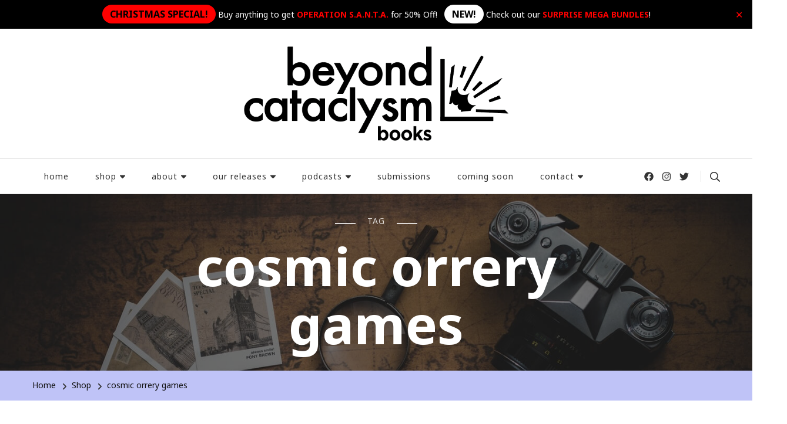

--- FILE ---
content_type: text/html; charset=UTF-8
request_url: https://beyondcataclysm.co.uk/product-tag/cosmic-orrery-games/
body_size: 23326
content:
    <!DOCTYPE html>
    <html dir="ltr" lang="en-GB" prefix="og: https://ogp.me/ns#">
    <head itemscope itemtype="http://schema.org/WebSite">

	    <meta charset="UTF-8">
    <meta name="viewport" content="width=device-width, initial-scale=1">
    <link rel="profile" href="http://gmpg.org/xfn/11">
    <title>cosmic orrery games - Beyond Cataclysm</title>

		<!-- All in One SEO 4.9.3 - aioseo.com -->
	<meta name="robots" content="max-image-preview:large" />
	<link rel="canonical" href="https://beyondcataclysm.co.uk/product-tag/cosmic-orrery-games/" />
	<meta name="generator" content="All in One SEO (AIOSEO) 4.9.3" />
		<script type="application/ld+json" class="aioseo-schema">
			{"@context":"https:\/\/schema.org","@graph":[{"@type":"BreadcrumbList","@id":"https:\/\/beyondcataclysm.co.uk\/product-tag\/cosmic-orrery-games\/#breadcrumblist","itemListElement":[{"@type":"ListItem","@id":"https:\/\/beyondcataclysm.co.uk#listItem","position":1,"name":"Home","item":"https:\/\/beyondcataclysm.co.uk","nextItem":{"@type":"ListItem","@id":"https:\/\/beyondcataclysm.co.uk\/shop\/#listItem","name":"Shop"}},{"@type":"ListItem","@id":"https:\/\/beyondcataclysm.co.uk\/shop\/#listItem","position":2,"name":"Shop","item":"https:\/\/beyondcataclysm.co.uk\/shop\/","nextItem":{"@type":"ListItem","@id":"https:\/\/beyondcataclysm.co.uk\/product-tag\/cosmic-orrery-games\/#listItem","name":"cosmic orrery games"},"previousItem":{"@type":"ListItem","@id":"https:\/\/beyondcataclysm.co.uk#listItem","name":"Home"}},{"@type":"ListItem","@id":"https:\/\/beyondcataclysm.co.uk\/product-tag\/cosmic-orrery-games\/#listItem","position":3,"name":"cosmic orrery games","previousItem":{"@type":"ListItem","@id":"https:\/\/beyondcataclysm.co.uk\/shop\/#listItem","name":"Shop"}}]},{"@type":"CollectionPage","@id":"https:\/\/beyondcataclysm.co.uk\/product-tag\/cosmic-orrery-games\/#collectionpage","url":"https:\/\/beyondcataclysm.co.uk\/product-tag\/cosmic-orrery-games\/","name":"cosmic orrery games - Beyond Cataclysm","inLanguage":"en-GB","isPartOf":{"@id":"https:\/\/beyondcataclysm.co.uk\/#website"},"breadcrumb":{"@id":"https:\/\/beyondcataclysm.co.uk\/product-tag\/cosmic-orrery-games\/#breadcrumblist"}},{"@type":"Organization","@id":"https:\/\/beyondcataclysm.co.uk\/#organization","name":"Beyond Cataclysm","description":"selling independent RPG, books, and cool printed stuff","url":"https:\/\/beyondcataclysm.co.uk\/","logo":{"@type":"ImageObject","url":"https:\/\/beyondcataclysm.co.uk\/wp-content\/uploads\/2022\/03\/Logoeditedsquare.png","@id":"https:\/\/beyondcataclysm.co.uk\/product-tag\/cosmic-orrery-games\/#organizationLogo"},"image":{"@id":"https:\/\/beyondcataclysm.co.uk\/product-tag\/cosmic-orrery-games\/#organizationLogo"},"sameAs":["https:\/\/www.facebook.com\/beyondcataclysm","https:\/\/www.twitter.com\/beyondcataclysm","https:\/\/www.instagram.com\/beyondcataclysm"]},{"@type":"WebSite","@id":"https:\/\/beyondcataclysm.co.uk\/#website","url":"https:\/\/beyondcataclysm.co.uk\/","name":"Beyond Cataclysm","description":"selling independent RPG, books, and cool printed stuff","inLanguage":"en-GB","publisher":{"@id":"https:\/\/beyondcataclysm.co.uk\/#organization"}}]}
		</script>
		<!-- All in One SEO -->

<script>window._wca = window._wca || [];</script>
<link rel='dns-prefetch' href='//www.google.com' />
<link rel='dns-prefetch' href='//stats.wp.com' />
<link rel='dns-prefetch' href='//fonts.googleapis.com' />
<link rel='preconnect' href='//i0.wp.com' />
<link rel="alternate" type="application/rss+xml" title="Beyond Cataclysm &raquo; Feed" href="https://beyondcataclysm.co.uk/feed/" />
<link rel="alternate" type="application/rss+xml" title="Beyond Cataclysm &raquo; Comments Feed" href="https://beyondcataclysm.co.uk/comments/feed/" />
<link rel="alternate" type="application/rss+xml" title="Beyond Cataclysm &raquo; cosmic orrery games Tag Feed" href="https://beyondcataclysm.co.uk/product-tag/cosmic-orrery-games/feed/" />
<link rel='stylesheet' id='all-css-01f699498925b45640720fe855e33f8d' href='https://beyondcataclysm.co.uk/wp-content/boost-cache/static/14c0c4e78a.min.css' type='text/css' media='all' />
<style id='global-styles-inline-css'>
:root{--wp--preset--aspect-ratio--square: 1;--wp--preset--aspect-ratio--4-3: 4/3;--wp--preset--aspect-ratio--3-4: 3/4;--wp--preset--aspect-ratio--3-2: 3/2;--wp--preset--aspect-ratio--2-3: 2/3;--wp--preset--aspect-ratio--16-9: 16/9;--wp--preset--aspect-ratio--9-16: 9/16;--wp--preset--color--black: #000000;--wp--preset--color--cyan-bluish-gray: #abb8c3;--wp--preset--color--white: #ffffff;--wp--preset--color--pale-pink: #f78da7;--wp--preset--color--vivid-red: #cf2e2e;--wp--preset--color--luminous-vivid-orange: #ff6900;--wp--preset--color--luminous-vivid-amber: #fcb900;--wp--preset--color--light-green-cyan: #7bdcb5;--wp--preset--color--vivid-green-cyan: #00d084;--wp--preset--color--pale-cyan-blue: #8ed1fc;--wp--preset--color--vivid-cyan-blue: #0693e3;--wp--preset--color--vivid-purple: #9b51e0;--wp--preset--gradient--vivid-cyan-blue-to-vivid-purple: linear-gradient(135deg,rgb(6,147,227) 0%,rgb(155,81,224) 100%);--wp--preset--gradient--light-green-cyan-to-vivid-green-cyan: linear-gradient(135deg,rgb(122,220,180) 0%,rgb(0,208,130) 100%);--wp--preset--gradient--luminous-vivid-amber-to-luminous-vivid-orange: linear-gradient(135deg,rgb(252,185,0) 0%,rgb(255,105,0) 100%);--wp--preset--gradient--luminous-vivid-orange-to-vivid-red: linear-gradient(135deg,rgb(255,105,0) 0%,rgb(207,46,46) 100%);--wp--preset--gradient--very-light-gray-to-cyan-bluish-gray: linear-gradient(135deg,rgb(238,238,238) 0%,rgb(169,184,195) 100%);--wp--preset--gradient--cool-to-warm-spectrum: linear-gradient(135deg,rgb(74,234,220) 0%,rgb(151,120,209) 20%,rgb(207,42,186) 40%,rgb(238,44,130) 60%,rgb(251,105,98) 80%,rgb(254,248,76) 100%);--wp--preset--gradient--blush-light-purple: linear-gradient(135deg,rgb(255,206,236) 0%,rgb(152,150,240) 100%);--wp--preset--gradient--blush-bordeaux: linear-gradient(135deg,rgb(254,205,165) 0%,rgb(254,45,45) 50%,rgb(107,0,62) 100%);--wp--preset--gradient--luminous-dusk: linear-gradient(135deg,rgb(255,203,112) 0%,rgb(199,81,192) 50%,rgb(65,88,208) 100%);--wp--preset--gradient--pale-ocean: linear-gradient(135deg,rgb(255,245,203) 0%,rgb(182,227,212) 50%,rgb(51,167,181) 100%);--wp--preset--gradient--electric-grass: linear-gradient(135deg,rgb(202,248,128) 0%,rgb(113,206,126) 100%);--wp--preset--gradient--midnight: linear-gradient(135deg,rgb(2,3,129) 0%,rgb(40,116,252) 100%);--wp--preset--font-size--small: 13px;--wp--preset--font-size--medium: 20px;--wp--preset--font-size--large: 36px;--wp--preset--font-size--x-large: 42px;--wp--preset--spacing--20: 0.44rem;--wp--preset--spacing--30: 0.67rem;--wp--preset--spacing--40: 1rem;--wp--preset--spacing--50: 1.5rem;--wp--preset--spacing--60: 2.25rem;--wp--preset--spacing--70: 3.38rem;--wp--preset--spacing--80: 5.06rem;--wp--preset--shadow--natural: 6px 6px 9px rgba(0, 0, 0, 0.2);--wp--preset--shadow--deep: 12px 12px 50px rgba(0, 0, 0, 0.4);--wp--preset--shadow--sharp: 6px 6px 0px rgba(0, 0, 0, 0.2);--wp--preset--shadow--outlined: 6px 6px 0px -3px rgb(255, 255, 255), 6px 6px rgb(0, 0, 0);--wp--preset--shadow--crisp: 6px 6px 0px rgb(0, 0, 0);}:where(.is-layout-flex){gap: 0.5em;}:where(.is-layout-grid){gap: 0.5em;}body .is-layout-flex{display: flex;}.is-layout-flex{flex-wrap: wrap;align-items: center;}.is-layout-flex > :is(*, div){margin: 0;}body .is-layout-grid{display: grid;}.is-layout-grid > :is(*, div){margin: 0;}:where(.wp-block-columns.is-layout-flex){gap: 2em;}:where(.wp-block-columns.is-layout-grid){gap: 2em;}:where(.wp-block-post-template.is-layout-flex){gap: 1.25em;}:where(.wp-block-post-template.is-layout-grid){gap: 1.25em;}.has-black-color{color: var(--wp--preset--color--black) !important;}.has-cyan-bluish-gray-color{color: var(--wp--preset--color--cyan-bluish-gray) !important;}.has-white-color{color: var(--wp--preset--color--white) !important;}.has-pale-pink-color{color: var(--wp--preset--color--pale-pink) !important;}.has-vivid-red-color{color: var(--wp--preset--color--vivid-red) !important;}.has-luminous-vivid-orange-color{color: var(--wp--preset--color--luminous-vivid-orange) !important;}.has-luminous-vivid-amber-color{color: var(--wp--preset--color--luminous-vivid-amber) !important;}.has-light-green-cyan-color{color: var(--wp--preset--color--light-green-cyan) !important;}.has-vivid-green-cyan-color{color: var(--wp--preset--color--vivid-green-cyan) !important;}.has-pale-cyan-blue-color{color: var(--wp--preset--color--pale-cyan-blue) !important;}.has-vivid-cyan-blue-color{color: var(--wp--preset--color--vivid-cyan-blue) !important;}.has-vivid-purple-color{color: var(--wp--preset--color--vivid-purple) !important;}.has-black-background-color{background-color: var(--wp--preset--color--black) !important;}.has-cyan-bluish-gray-background-color{background-color: var(--wp--preset--color--cyan-bluish-gray) !important;}.has-white-background-color{background-color: var(--wp--preset--color--white) !important;}.has-pale-pink-background-color{background-color: var(--wp--preset--color--pale-pink) !important;}.has-vivid-red-background-color{background-color: var(--wp--preset--color--vivid-red) !important;}.has-luminous-vivid-orange-background-color{background-color: var(--wp--preset--color--luminous-vivid-orange) !important;}.has-luminous-vivid-amber-background-color{background-color: var(--wp--preset--color--luminous-vivid-amber) !important;}.has-light-green-cyan-background-color{background-color: var(--wp--preset--color--light-green-cyan) !important;}.has-vivid-green-cyan-background-color{background-color: var(--wp--preset--color--vivid-green-cyan) !important;}.has-pale-cyan-blue-background-color{background-color: var(--wp--preset--color--pale-cyan-blue) !important;}.has-vivid-cyan-blue-background-color{background-color: var(--wp--preset--color--vivid-cyan-blue) !important;}.has-vivid-purple-background-color{background-color: var(--wp--preset--color--vivid-purple) !important;}.has-black-border-color{border-color: var(--wp--preset--color--black) !important;}.has-cyan-bluish-gray-border-color{border-color: var(--wp--preset--color--cyan-bluish-gray) !important;}.has-white-border-color{border-color: var(--wp--preset--color--white) !important;}.has-pale-pink-border-color{border-color: var(--wp--preset--color--pale-pink) !important;}.has-vivid-red-border-color{border-color: var(--wp--preset--color--vivid-red) !important;}.has-luminous-vivid-orange-border-color{border-color: var(--wp--preset--color--luminous-vivid-orange) !important;}.has-luminous-vivid-amber-border-color{border-color: var(--wp--preset--color--luminous-vivid-amber) !important;}.has-light-green-cyan-border-color{border-color: var(--wp--preset--color--light-green-cyan) !important;}.has-vivid-green-cyan-border-color{border-color: var(--wp--preset--color--vivid-green-cyan) !important;}.has-pale-cyan-blue-border-color{border-color: var(--wp--preset--color--pale-cyan-blue) !important;}.has-vivid-cyan-blue-border-color{border-color: var(--wp--preset--color--vivid-cyan-blue) !important;}.has-vivid-purple-border-color{border-color: var(--wp--preset--color--vivid-purple) !important;}.has-vivid-cyan-blue-to-vivid-purple-gradient-background{background: var(--wp--preset--gradient--vivid-cyan-blue-to-vivid-purple) !important;}.has-light-green-cyan-to-vivid-green-cyan-gradient-background{background: var(--wp--preset--gradient--light-green-cyan-to-vivid-green-cyan) !important;}.has-luminous-vivid-amber-to-luminous-vivid-orange-gradient-background{background: var(--wp--preset--gradient--luminous-vivid-amber-to-luminous-vivid-orange) !important;}.has-luminous-vivid-orange-to-vivid-red-gradient-background{background: var(--wp--preset--gradient--luminous-vivid-orange-to-vivid-red) !important;}.has-very-light-gray-to-cyan-bluish-gray-gradient-background{background: var(--wp--preset--gradient--very-light-gray-to-cyan-bluish-gray) !important;}.has-cool-to-warm-spectrum-gradient-background{background: var(--wp--preset--gradient--cool-to-warm-spectrum) !important;}.has-blush-light-purple-gradient-background{background: var(--wp--preset--gradient--blush-light-purple) !important;}.has-blush-bordeaux-gradient-background{background: var(--wp--preset--gradient--blush-bordeaux) !important;}.has-luminous-dusk-gradient-background{background: var(--wp--preset--gradient--luminous-dusk) !important;}.has-pale-ocean-gradient-background{background: var(--wp--preset--gradient--pale-ocean) !important;}.has-electric-grass-gradient-background{background: var(--wp--preset--gradient--electric-grass) !important;}.has-midnight-gradient-background{background: var(--wp--preset--gradient--midnight) !important;}.has-small-font-size{font-size: var(--wp--preset--font-size--small) !important;}.has-medium-font-size{font-size: var(--wp--preset--font-size--medium) !important;}.has-large-font-size{font-size: var(--wp--preset--font-size--large) !important;}.has-x-large-font-size{font-size: var(--wp--preset--font-size--x-large) !important;}
/*# sourceURL=global-styles-inline-css */
</style>

<style id='woocommerce-layout-inline-css'>

	.infinite-scroll .woocommerce-pagination {
		display: none;
	}
/*# sourceURL=woocommerce-layout-inline-css */
</style>
<style id='blossom-travel-inline-css'>


	.site-title{
        font-size   : 37px;
        font-family : Noto Sans;
        font-weight : 700;
        font-style  : normal;
    }

	.site-title a{
		color: #FFFFFF;
	}

	.custom-logo-link img{
	    width: 450px;
	    max-width: 100%;
	}
     
    .content-newsletter .blossomthemes-email-newsletter-wrapper.bg-img:after,
    .widget_blossomthemes_email_newsletter_widget .blossomthemes-email-newsletter-wrapper:after{
        background: rgba(0, 18, 221, 0.8);
    }
    
    /*Typography*/

    body,
    button,
    input,
    select,
    optgroup,
    textarea{
        font-family : Noto Sans;        
    }

	.about-section .btn-readmore, 
	.single .content-area .single-travel-essential .section-title, 
	#secondary .widget_blossomtheme_companion_cta_widget .text-holder p, 
	.site-footer .widget_blossomtheme_companion_cta_widget .text-holder p {
		font-family : Noto Sans;
	}

	
	section[class*="-section"] .widget .widget-title, 
	.section-title, 
	.banner .banner-caption .entry-title, 
	.banner .item .entry-header .title, 
	.trending-section .widget ul li .entry-header .entry-title, 
	section.about-section .widget .widget-title, 
	.trending-stories-section article .entry-title, 
	.newsletter-section .blossomthemes-email-newsletter-wrapper h3, 
	.widget_bttk_popular_post ul li .entry-header .entry-title, 
	.widget_bttk_pro_recent_post ul li .entry-header .entry-title, 
	.widget_bttk_author_bio .title-holder, 
	.widget-area .widget_blossomthemes_email_newsletter_widget .text-holder h3, 
	.site-footer .widget_blossomthemes_email_newsletter_widget .text-holder h3, 
	body[class*="post-lay-"] .site-main .large-post .entry-title, 
	body[class*="post-lay-"] .site-main article:not(.large-post) .entry-title, 
	.additional-post .section-grid article .entry-title, 
	.single .site-content .page-header .page-title {
		font-family : Noto Sans;
	}
    
    /*Color Scheme*/

    button:hover,
	input[type="button"]:hover,
	input[type="reset"]:hover,
	input[type="submit"]:hover, 
	.widget_archive ul li::before, 
	.widget_categories ul li::before, 
	.widget_pages ul li::before, 
	.widget_meta ul li::before, 
	.widget_recent_comments ul li::before, 
	.widget_recent_entries ul li::before, 
	.widget_nav_menu ul li::before, 
	.comment-form p.form-submit input[type="submit"], 
	.pagination .page-numbers.current, 
	.posts-navigation .nav-links a:hover, 
	#load-posts a.loading, 
	#load-posts a:hover, 
	#load-posts a.disabled, 
	.sticky-t-bar:not(.active) .close, 
	.sticky-bar-content, 
	.main-navigation ul li a:after, 
	.main-navigation ul ul li:hover > a, 
	.main-navigation ul ul li a:hover, 
	.main-navigation ul ul li.current-menu-item > a, 
	.main-navigation ul ul li.current_page_item > a, 
	.main-navigation ul ul li.current-menu-ancestor > a, 
	.main-navigation ul ul li.current_page_ancestor > a, 
	.btn-readmore, 
	.banner-caption .blossomthemes-email-newsletter-wrapper form input[type="submit"]:hover, 
	.slider-two .owl-carousel .owl-nav [class*="owl-"], 
	.slider-five .owl-carousel .owl-nav [class*="owl-"], 
	.trending-section .owl-carousel .owl-nav [class*="owl-"], 
	.widget_bttk_image_text_widget ul li:hover .btn-readmore, 
	.post-thumbnail .social-list li a, 
	.popular-post-section .owl-carousel .owl-nav [class*="owl-"], 
	.trending-post-section .owl-carousel .owl-nav [class*="owl-"], 
	.popular-cat-section .owl-carousel .owl-nav [class*="owl-"], 
	.widget_blossomtheme_companion_cta_widget .btn-cta, 
	.widget_calendar table caption, 
	.tagcloud a, 
	.widget_bttk_author_bio .readmore, 
	.widget_bttk_author_bio .author-socicons li a:hover, 
	.page-template-contact .site-main form input[type="submit"], 
	.single .site-main article .social-list li a, 
	.single-lay-five .site-content .page-header .social-list li a, 
	.single-lay-six .site-content .page-header .social-list li a, 
	.widget_bttk_social_links ul li a:hover, 
	.widget_bttk_posts_category_slider_widget .owl-theme .owl-nav [class*="owl-"]:hover, 
	.widget_bttk_description_widget .social-profile li a, 
	.footer-social .social-list li a:hover svg, 
	.site-footer .widget_bttk_posts_category_slider_widget .owl-carousel .owl-dots .owl-dot.active, 
	.site-footer .widget_bttk_posts_category_slider_widget .owl-carousel .owl-dots .owl-dot:hover, 
	.site-footer .widget_bttk_social_links ul li a:hover, 
	.bttk-itw-holder .owl-stage li, 
	.author-section .author-img, 
	.trending-section .owl-carousel .owl-nav [class*="owl-"].disabled, 
	.trending-section .owl-carousel .owl-nav [class*="owl-"].disabled:hover, 
	.main-navigation ul .sub-menu li:hover > a, 
	.main-navigation ul .sub-menu li a:hover, 
	.main-navigation ul .sub-menu li.current-menu-item > a, 
	.main-navigation ul .sub-menu li.current_page_item > a, 
	.main-navigation ul .sub-menu li.current-menu-ancestor > a, 
	.main-navigation ul .sub-menu li.current_page_ancestor > a {
		background: #0012dd;
	}

	.banner-caption .blossomthemes-email-newsletter-wrapper form label input[type="checkbox"]:checked + .check-mark, 
	.feature-category-section .widget_bttk_custom_categories ul li, 
	.widget_search .search-form .search-submit, 
	.error404 .site-main .search-form .search-submit {
		background-color: #0012dd;
	}

	.pagination .page-numbers:hover, 
	.pagination .page-numbers.current, 
	.posts-navigation .nav-links a:hover, 
	#load-posts a.loading, 
	#load-posts a:hover, 
	#load-posts a.disabled, 
	.banner-caption .blossomthemes-email-newsletter-wrapper form label input[type="checkbox"]:checked + .check-mark, 
	.post-thumbnail .social-list li a, 
	.widget_blossomtheme_companion_cta_widget .btn-cta, 
	.widget_bttk_author_bio .author-socicons li a:hover, 
	.single .site-main article .social-list li a, 
	.single-lay-five .site-content .page-header .social-list li a, 
	.single-lay-six .site-content .page-header .social-list li a, 
	.site-footer .widget_bttk_posts_category_slider_widget .owl-carousel .owl-dots .owl-dot.active, 
	.site-footer .widget_bttk_posts_category_slider_widget .owl-carousel .owl-dots .owl-dot:hover {
		border-color: #0012dd;
	}

	a, a:hover, 
	#secondary .widget ul li a:hover, 
	.site-footer .widget ul li a:hover, 
	.comment-respond .comment-reply-title a:hover, 
	.social-list li a:hover, 
	.header-five .header-t .header-social .social-list li a:hover, 
	.banner .entry-header .entry-title a:hover, 
	.banner .banner-caption .entry-title a:hover, 
	.banner .item .entry-header .title a:hover, 
	.slider-one .entry-header .entry-meta > span a:hover, 
	.slider-two .item .entry-header .entry-title a:hover, 
	.slider-two .item .entry-header span.category a:hover, 
	.slider-three .item .entry-header .entry-title a:hover, 
	.slider-three .item .entry-meta > span a:hover, 
	.slider-four .item .entry-header .entry-title a:hover, 
	.slider-four .item .entry-meta > span a:hover, 
	.slider-five .item-wrap .entry-header .entry-title a:hover, 
	.slider-five .item-wrap .entry-meta > span a:hover, 
	.trending-section li .entry-header span.cat-links a:hover, 
	.trending-section .widget ul li .entry-title a:hover, 
	article .entry-title a:hover, 
	.entry-meta > span a:hover, 
	.entry-footer > span a:hover, 
	.trending-stories-section article:not(.large-post) span.category a, 
	span.category a:hover, 
	article.large-post span.category a:hover, 
	article.large-post .entry-title a:hover, 
	.popular-post-section .widget ul.style-one li .entry-title a:hover, 
	.trending-post-section.style-three article .entry-title a:hover, 
	.popular-cat-section.style-three article .entry-title a:hover, 
	.popular-post-section .widget .style-one .entry-header .cat-links a:hover, 
	.trending-post-section.style-three article .category a:hover, 
	.popular-cat-section.style-three article .category a:hover, 
	#secondary .widget_bttk_popular_post .entry-meta > span a:hover, 
	#secondary .widget_bttk_pro_recent_post .entry-meta > span a:hover, 
	.post-lay-one .site-main article:not(.large-post) span.category a:hover, 
	.post-lay-one .site-main .large-post .entry-footer > span a:hover, 
	.post-lay-one .site-main article:not(.large-post) .btn-readmore:hover, 
	.post-lay-two .site-main article span.category a:hover, 
	.post-lay-two .site-main article .entry-title a:hover, 
	.post-lay-three .site-main article span.category a:hover, 
	.post-lay-five .site-main article .category a:hover, 
	.post-lay-five .site-main article .entry-title a:hover, 
	.single .page-header span.category a:hover, 
	.single .page-header .entry-meta > span a:hover, 
	.single .site-main .article-meta .byline a:hover, 
	.single-lay-four .page-header .meta-info-wrap .byline a:hover, 
	.single-lay-five .page-header .meta-info-wrap .byline a:hover, 
	.single-lay-six .page-header .meta-info-wrap .byline a:hover, 
	.single-lay-four .page-header .meta-info-wrap > span a:hover, 
	.single-lay-five .page-header .meta-info-wrap > span a:hover, 
	.single-lay-six .page-header .meta-info-wrap > span a:hover, 
	.widget_bttk_icon_text_widget .rtc-itw-inner-holder .icon-holder, 
	.widget_blossomthemes_stat_counter_widget .blossomthemes-sc-holder .icon-holder, 
	.footer-social .social-list li a:hover:after, 
	.popular-post-section .widget_bttk_popular_post ul:not(.style-one) li .entry-title a:hover, 
	.header-one .header-social .social-list li a:hover, 
	.shop-section .item h3 a:hover,
	.site-footer .widget_bttk_popular_post .style-three li .entry-header .cat-links a:hover, 
	.site-footer .widget_bttk_pro_recent_post .style-three li .entry-header .cat-links a:hover, 
	.site-footer .widget_bttk_popular_post .style-three li .entry-meta span > a:hover, 
	.site-footer .widget_bttk_pro_recent_post .style-three li .entry-meta span > a:hover, 
	.site-footer .widget_bttk_popular_post .style-three li .entry-header .entry-title a:hover, 
	.site-footer .widget_bttk_pro_recent_post .style-three li .entry-header .entry-title a:hover,
	.entry-content a:hover,
	.entry-summary a:hover,
	.page-content a:hover,
	.comment-content a:hover,
	.widget .textwidget a:hover {
		color: #0012dd;
	}

	.header-search .search-toggle:hover svg path {
		fill: #0012dd;
	}
    
    blockquote {
		background-image: url( 'data:image/svg+xml; utf-8, <svg xmlns="http://www.w3.org/2000/svg" viewBox="0 0 74 74"><path fill="%230012dd" d="M68.871,47.073A12.886,12.886,0,0,0,56.71,36.191c1.494-5.547,5.121-7.752,9.53-9.032a.515.515,0,0,0,.356-.569l-.711-4.409s-.071-.356-.64-.284C50.024,23.6,39.712,35.2,41.632,49.277,43.41,59.021,51.02,62.79,58.061,61.794a12.968,12.968,0,0,0,10.81-14.722ZM20.3,36.191c1.422-5.547,5.192-7.752,9.53-9.032a.515.515,0,0,0,.356-.569l-.64-4.409s-.071-.356-.64-.284C13.682,23.532,3.441,35.124,5.219,49.206c1.849,9.815,9.53,13.584,16.5,12.588A12.865,12.865,0,0,0,32.458,47.073,12.693,12.693,0,0,0,20.3,36.191Z"></path></svg>' );
	}

	.search .page-header .search-form .search-submit:hover, 
	.search .page-header .search-form .search-submit:active, 
	.search .page-header .search-form .search-submit:focus {
		background-image: url( 'data:image/svg+xml; utf-8, <svg xmlns="http://www.w3.org/2000/svg" viewBox="0 0 512 512"><path fill="%230012dd" d="M505 442.7L405.3 343c-4.5-4.5-10.6-7-17-7H372c27.6-35.3 44-79.7 44-128C416 93.1 322.9 0 208 0S0 93.1 0 208s93.1 208 208 208c48.3 0 92.7-16.4 128-44v16.3c0 6.4 2.5 12.5 7 17l99.7 99.7c9.4 9.4 24.6 9.4 33.9 0l28.3-28.3c9.4-9.4 9.4-24.6.1-34zM208 336c-70.7 0-128-57.2-128-128 0-70.7 57.2-128 128-128 70.7 0 128 57.2 128 128 0 70.7-57.2 128-128 128z"></path></svg>' );
	}

	.widget_bttk_author_bio .title-holder::before {
		background-image: url( 'data:image/svg+xml; utf-8, <svg xmlns="http://www.w3.org/2000/svg" viewBox="0 0 86.268 7.604"><path fill="%230012dd" d="M55.162,0h0a9.129,9.129,0,0,1,6.8,3.073A7,7,0,0,0,67.17,5.44a7,7,0,0,0,5.208-2.367A9.129,9.129,0,0,1,79.182,0h0a9.133,9.133,0,0,1,6.8,3.073,1.082,1.082,0,1,1-1.6,1.455,6.98,6.98,0,0,0-5.2-2.368h0a7.007,7.007,0,0,0-5.208,2.368A9.139,9.139,0,0,1,67.169,7.6a9.14,9.14,0,0,1-6.805-3.075,6.989,6.989,0,0,0-5.2-2.368h-.005a7,7,0,0,0-5.21,2.368A9.142,9.142,0,0,1,43.144,7.6a9.14,9.14,0,0,1-6.805-3.075,7.069,7.069,0,0,0-10.42,0A9.149,9.149,0,0,1,19.109,7.6h0A9.145,9.145,0,0,1,12.3,4.528,6.984,6.984,0,0,0,7.092,2.16h0A7,7,0,0,0,1.882,4.528a1.081,1.081,0,1,1-1.6-1.455A9.137,9.137,0,0,1,7.09,0h0A9.145,9.145,0,0,1,13.9,3.073a6.985,6.985,0,0,0,5.2,2.367h0a7.012,7.012,0,0,0,5.213-2.367,9.275,9.275,0,0,1,13.612,0,7.01,7.01,0,0,0,5.21,2.367,7,7,0,0,0,5.21-2.367A9.146,9.146,0,0,1,55.162,0"></path></svg>' );
	}

	.comment-body .reply .comment-reply-link:hover:before {
		background-image: url( 'data:image/svg+xml; utf-8, <svg xmlns="http://www.w3.org/2000/svg" viewBox="0 0 18 15"><path fill="%230012dd" d="M934,147.2a11.941,11.941,0,0,1,7.5,3.7,16.063,16.063,0,0,1,3.5,7.3c-2.4-3.4-6.1-5.1-11-5.1v4.1l-7-7,7-7Z" transform="translate(-927 -143.2)"/></svg>' );
	}

	.instagram-section .profile-link::after {
		background-image: url( 'data:image/svg+xml; utf-8, <svg xmlns="http://www.w3.org/2000/svg" viewBox="0 0 192 512"><path fill="%230012dd" d="M0 384.662V127.338c0-17.818 21.543-26.741 34.142-14.142l128.662 128.662c7.81 7.81 7.81 20.474 0 28.284L34.142 398.804C21.543 411.404 0 402.48 0 384.662z"></path></svg>' );
	}

	.widget-area .widget_blossomthemes_email_newsletter_widget .text-holder h3::after, 
	.site-footer .widget_blossomthemes_email_newsletter_widget .text-holder h3::after {
		background-image: url( 'data:image/svg+xml; utf-8, <svg xmlns="http://www.w3.org/2000/svg" viewBox="0 0 86.268 7.604"><path fill="%230012dd" d="M55.162,0h0a9.129,9.129,0,0,1,6.8,3.073A7,7,0,0,0,67.17,5.44a7,7,0,0,0,5.208-2.367A9.129,9.129,0,0,1,79.182,0h0a9.133,9.133,0,0,1,6.8,3.073,1.082,1.082,0,1,1-1.6,1.455,6.98,6.98,0,0,0-5.2-2.368h0a7.007,7.007,0,0,0-5.208,2.368A9.139,9.139,0,0,1,67.169,7.6a9.14,9.14,0,0,1-6.805-3.075,6.989,6.989,0,0,0-5.2-2.368h-.005a7,7,0,0,0-5.21,2.368A9.142,9.142,0,0,1,43.144,7.6a9.14,9.14,0,0,1-6.805-3.075,7.069,7.069,0,0,0-10.42,0A9.149,9.149,0,0,1,19.109,7.6h0A9.145,9.145,0,0,1,12.3,4.528,6.984,6.984,0,0,0,7.092,2.16h0A7,7,0,0,0,1.882,4.528a1.081,1.081,0,1,1-1.6-1.455A9.137,9.137,0,0,1,7.09,0h0A9.145,9.145,0,0,1,13.9,3.073a6.985,6.985,0,0,0,5.2,2.367h0a7.012,7.012,0,0,0,5.213-2.367,9.275,9.275,0,0,1,13.612,0,7.01,7.01,0,0,0,5.21,2.367,7,7,0,0,0,5.21-2.367A9.146,9.146,0,0,1,55.162,0"></path></svg>' );
	}


	/*Secondary color*/
	.comment-form p.form-submit input[type="submit"]:hover, 
	.sticky-t-bar .btn-readmore, 
	.sticky-t-bar .btn-readmore:hover, 
	.header-five .header-t, 
	.btn-readmore:hover, 
	.slider-two .owl-carousel .owl-nav [class*="owl-"]:hover, 
	.slider-two .owl-carousel .owl-nav [class*="owl-"].disabled, 
	.slider-five .owl-carousel .owl-nav [class*="owl-"]:hover, 
	.slider-five .owl-carousel .owl-nav [class*="owl-"].disabled, 
	.trending-section .owl-carousel .owl-nav [class*="owl-"]:hover,  
	.popular-post-section .owl-stage-outer .owl-item, 
	.trending-post-section.style-three .owl-stage-outer .owl-item, 
	.popular-cat-section.style-three .owl-stage-outer .owl-item, 
	.popular-post-section .widget ul.style-one li, 
	.trending-post-section.style-three article, 
	.popular-cat-section.style-three article, 
	.widget_blossomtheme_companion_cta_widget .btn-cta:hover, 
	.tagcloud a:hover, 
	.widget_bttk_author_bio .readmore:hover, 
	.widget_bttk_contact_social_links ul.social-networks li a:hover, 
	.author-section .social-list li a:hover, 
	body.single:not(.single-lay-one) .site-header.header-one, 
	.widget_bttk_description_widget .social-profile li a:hover {
		background: #c1e6ff;
	}

	.comment-respond .comment-form p.comment-form-cookies-consent input[type="checkbox"]:checked + label::before, 
	.widget_search .search-form .search-submit:hover, 
	.widget_search .search-form .search-submit:active, 
	.widget_search .search-form .search-submit:focus, 
	.error404 .site-main .search-form .search-submit:hover, 
	.error404 .site-main .search-form .search-submit:active, 
	.error404 .site-main .search-form .search-submit:focus {
		background-color: #c1e6ff;
	}

	.comment-respond .comment-form p.comment-form-cookies-consent input[type="checkbox"]:checked + label::before, 
	.widget_blossomtheme_companion_cta_widget .btn-cta:hover, 
	.widget_bttk_contact_social_links ul.social-networks li a, 
	.author-section .social-list li a:hover {
		border-color: #c1e6ff;
	}

	.breadcrumb-wrapper .current, 
	.breadcrumb-wrapper a:hover, 
	.page-header .breadcrumb-wrapper a:hover, 
	.comment-author a:hover, 
	.comment-metadata a:hover, 
	.comment-body .reply .comment-reply-link:hover, 
	.comment-respond .comment-reply-title a, 
	.post-navigation .nav-links a:hover .post-title, 
	.slider-two .item .entry-header span.category a, 
	.trending-section li .entry-header span.cat-links a, 
	.shop-section .item .price, 
	span.category a, .instagram-section .profile-link:hover, 
	.widget_bttk_contact_social_links ul.contact-list li svg, 
	.widget_bttk_contact_social_links ul li a:hover, 
	.widget_bttk_contact_social_links ul.social-networks li a, 
	.post-lay-one .site-main article:not(.large-post) span.category a, 
	.post-lay-one .site-main article:not(.large-post) .btn-readmore > svg, 
	.post-lay-three .site-main article span.category a, 
	.post-lay-three .site-main article .entry-footer .button-wrap .btn-readmore:hover, 
	.post-lay-four .site-main article .entry-footer .button-wrap .btn-readmore:hover, 
	.post-lay-three .site-main article .entry-footer .button-wrap .btn-readmore > svg, 
	.post-lay-four .site-main article .entry-footer .button-wrap .btn-readmore > svg, 
	.error-num, .additional-post article .entry-footer .btn-readmore:hover, 
	.additional-post article .entry-footer .btn-readmore svg, 
	.single .site-main .entry-footer > span.cat-tags a:hover, 
	.single-lay-four .page-header span.category a, 
	.single-lay-five .page-header span.category a, 
	.single-lay-six .page-header span.category a {
		color: #c1e6ff;
	}

	.main-navigation ul .sub-menu li a {
		border-bottom-color: rgba(0, 18, 221, 0.15);
	}

	.header-four .header-t, 
	section.featured-section, 
	section.feature-category-section, 
	section.explore-destination-section {
		background: rgba(0, 18, 221, 0.1);
	}

	.widget-area .widget_blossomthemes_email_newsletter_widget input[type="submit"], 
	.site-footer .widget_blossomthemes_email_newsletter_widget input[type="submit"], 
	#secondary .widget_bttk_custom_categories ul li .post-count, 
	.site-footer .widget_bttk_custom_categories ul li .post-count {
		background: rgba(0, 18, 221, 0.75);
	}

	#secondary .widget_bttk_custom_categories ul li a:hover .post-count, 
	#secondary .widget_bttk_custom_categories ul li a:hover:focus .post-count, 
	.site-footer .widget_bttk_custom_categories ul li a:hover .post-count, 
	.site-footer .widget_bttk_custom_categories ul li a:hover:focus .post-count {
	    background: rgba(0, 18, 221, 0.85);
	}

	.widget-area .widget_blossomthemes_email_newsletter_widget input[type="submit"]:hover, 
	.widget-area .widget_blossomthemes_email_newsletter_widget input[type="submit"]:active, 
	.widget-area .widget_blossomthemes_email_newsletter_widget input[type="submit"]:focus, 
	.site-footer .widget_blossomthemes_email_newsletter_widget input[type="submit"]:hover, 
	.site-footer .widget_blossomthemes_email_newsletter_widget input[type="submit"]:active, 
	.site-footer .widget_blossomthemes_email_newsletter_widget input[type="submit"]:focus {
		background: rgba(0, 18, 221, 0.9);
	}

	.top-bar {
		background: rgba(0, 18, 221, 0.25);;
	}

	@media screen and (max-width: 1024px) {
		.responsive-nav .search-form .search-submit {
			background-color: #0012dd;
		}

		button.toggle-btn:hover .toggle-bar {
			background: #c1e6ff;
		}

		.responsive-nav .search-form .search-submit:hover, 
		.responsive-nav .search-form .search-submit:active, 
		.responsive-nav .search-form .search-submit:focus {
			background-color: #c1e6ff;
		}

		.main-navigation ul li:hover > a, 
		.main-navigation ul li a:hover, 
		.main-navigation ul li.current-menu-item > a, 
		.main-navigation ul li.current_page_item > a, 
		.main-navigation ul li.current-menu-ancestor > a, 
		.main-navigation ul li.current_page_ancestor > a {
			color: #c1e6ff;
		}
	}

	@media screen and (max-width: 767px) {
		.banner-caption {
			background: rgba(193, 230, 255, 0.2);
		}
		.slider-five .owl-carousel .owl-dots .owl-dot {
			background: #0012dd;
		}

		.slider-five .owl-carousel .owl-dots .owl-dot, 
		.slider-five .owl-carousel .owl-dots .owl-dot.active {
			border-color: #0012dd;
		}

		section[class*="-section"] .widget .widget-title::after, 
		.section-title::after {
			background-image: url( 'data:image/svg+xml; utf-8, <svg xmlns="http://www.w3.org/2000/svg" viewBox="0 0 86.268 7.604"><path fill="%230012dd" d="M55.162,0h0a9.129,9.129,0,0,1,6.8,3.073A7,7,0,0,0,67.17,5.44a7,7,0,0,0,5.208-2.367A9.129,9.129,0,0,1,79.182,0h0a9.133,9.133,0,0,1,6.8,3.073,1.082,1.082,0,1,1-1.6,1.455,6.98,6.98,0,0,0-5.2-2.368h0a7.007,7.007,0,0,0-5.208,2.368A9.139,9.139,0,0,1,67.169,7.6a9.14,9.14,0,0,1-6.805-3.075,6.989,6.989,0,0,0-5.2-2.368h-.005a7,7,0,0,0-5.21,2.368A9.142,9.142,0,0,1,43.144,7.6a9.14,9.14,0,0,1-6.805-3.075,7.069,7.069,0,0,0-10.42,0A9.149,9.149,0,0,1,19.109,7.6h0A9.145,9.145,0,0,1,12.3,4.528,6.984,6.984,0,0,0,7.092,2.16h0A7,7,0,0,0,1.882,4.528a1.081,1.081,0,1,1-1.6-1.455A9.137,9.137,0,0,1,7.09,0h0A9.145,9.145,0,0,1,13.9,3.073a6.985,6.985,0,0,0,5.2,2.367h0a7.012,7.012,0,0,0,5.213-2.367,9.275,9.275,0,0,1,13.612,0,7.01,7.01,0,0,0,5.21,2.367,7,7,0,0,0,5.21-2.367A9.146,9.146,0,0,1,55.162,0"></path></svg>' );
		}

		.newsletter-section .blossomthemes-email-newsletter-wrapper h3::after {
			background-image: url( 'data:image/svg+xml; utf-8, <svg xmlns="http://www.w3.org/2000/svg" viewBox="0 0 86.268 7.604"><path fill="%230012dd" d="M55.162,0h0a9.129,9.129,0,0,1,6.8,3.073A7,7,0,0,0,67.17,5.44a7,7,0,0,0,5.208-2.367A9.129,9.129,0,0,1,79.182,0h0a9.133,9.133,0,0,1,6.8,3.073,1.082,1.082,0,1,1-1.6,1.455,6.98,6.98,0,0,0-5.2-2.368h0a7.007,7.007,0,0,0-5.208,2.368A9.139,9.139,0,0,1,67.169,7.6a9.14,9.14,0,0,1-6.805-3.075,6.989,6.989,0,0,0-5.2-2.368h-.005a7,7,0,0,0-5.21,2.368A9.142,9.142,0,0,1,43.144,7.6a9.14,9.14,0,0,1-6.805-3.075,7.069,7.069,0,0,0-10.42,0A9.149,9.149,0,0,1,19.109,7.6h0A9.145,9.145,0,0,1,12.3,4.528,6.984,6.984,0,0,0,7.092,2.16h0A7,7,0,0,0,1.882,4.528a1.081,1.081,0,1,1-1.6-1.455A9.137,9.137,0,0,1,7.09,0h0A9.145,9.145,0,0,1,13.9,3.073a6.985,6.985,0,0,0,5.2,2.367h0a7.012,7.012,0,0,0,5.213-2.367,9.275,9.275,0,0,1,13.612,0,7.01,7.01,0,0,0,5.21,2.367,7,7,0,0,0,5.21-2.367A9.146,9.146,0,0,1,55.162,0"></path></svg>' );
		}
	}
        .woocommerce ul.products li.product .price ins,
		.woocommerce div.product p.price ins,
		.woocommerce div.product span.price ins, 
		.woocommerce nav.woocommerce-pagination ul li a:hover,
 		.woocommerce nav.woocommerce-pagination ul li a:focus, 
 		.woocommerce div.product .entry-summary .woocommerce-product-rating .woocommerce-review-link:hover,
 		.woocommerce div.product .entry-summary .woocommerce-product-rating .woocommerce-review-link:focus, 
 		.woocommerce div.product .entry-summary .product_meta .posted_in a:hover,
		.woocommerce div.product .entry-summary .product_meta .posted_in a:focus,
		.woocommerce div.product .entry-summary .product_meta .tagged_as a:hover,
		.woocommerce div.product .entry-summary .product_meta .tagged_as a:focus, 
		.woocommerce-cart #primary .page .entry-content table.shop_table td.product-name a:hover,
 		.woocommerce-cart #primary .page .entry-content table.shop_table td.product-name a:focus, 
 		.widget.woocommerce ul li a:hover, .woocommerce.widget_price_filter .price_slider_amount .button:hover,
 		.woocommerce.widget_price_filter .price_slider_amount .button:focus, 
 		.woocommerce.widget_product_categories ul li.cat-parent .cat-toggle:hover, 
 		.woocommerce ul.product_list_widget li .product-title:hover,
 		.woocommerce ul.product_list_widget li .product-title:focus, 
 		.woocommerce ul.product_list_widget li ins,
 		.woocommerce ul.product_list_widget li ins .amount, 
 		.woocommerce ul.products li.product .price ins, .woocommerce div.product p.price ins, .woocommerce div.product span.price ins,
 		.woocommerce div.product .entry-summary .product_meta .posted_in a:hover, .woocommerce div.product .entry-summary .product_meta .posted_in a:focus, .woocommerce div.product .entry-summary .product_meta .tagged_as a:hover, .woocommerce div.product .entry-summary .product_meta .tagged_as a:focus, 
 		.woocommerce div.product .entry-summary .woocommerce-product-rating .woocommerce-review-link:hover, .woocommerce div.product .entry-summary .woocommerce-product-rating .woocommerce-review-link:focus, 
 		.woocommerce nav.woocommerce-pagination ul li a:hover, .woocommerce nav.woocommerce-pagination ul li a:focus {
			color: #0012dd;
		}

		.woocommerce ul.products li.product .added_to_cart:hover,
 		.woocommerce ul.products li.product .added_to_cart:focus, 
 		.woocommerce ul.products li.product .add_to_cart_button:hover,
		.woocommerce ul.products li.product .add_to_cart_button:focus,
		.woocommerce ul.products li.product .product_type_external:hover,
		.woocommerce ul.products li.product .product_type_external:focus,
		.woocommerce ul.products li.product .ajax_add_to_cart:hover,
		.woocommerce ul.products li.product .ajax_add_to_cart:focus, 
		.woocommerce ul.products li.product .button.loading,
 		.woocommerce-page ul.products li.product .button.loading, 
 		.woocommerce nav.woocommerce-pagination ul li span.current, 
 		.woocommerce div.product .entry-summary .variations_form .single_variation_wrap .button:hover,
 		.woocommerce div.product .entry-summary .variations_form .single_variation_wrap .button:focus, 
 		.woocommerce div.product form.cart .single_add_to_cart_button:hover,
		.woocommerce div.product form.cart .single_add_to_cart_button:focus,
		.woocommerce div.product .cart .single_add_to_cart_button.alt:hover,
		.woocommerce div.product .cart .single_add_to_cart_button.alt:focus, 
		.woocommerce-cart #primary .page .entry-content table.shop_table td.actions .coupon input[type="submit"]:hover,
 		.woocommerce-cart #primary .page .entry-content table.shop_table td.actions .coupon input[type="submit"]:focus, 
 		.woocommerce-cart #primary .page .entry-content .cart_totals .checkout-button:hover,
 		.woocommerce-cart #primary .page .entry-content .cart_totals .checkout-button:focus, 
 		.woocommerce-checkout .woocommerce .woocommerce-info, 
 		.woocommerce-checkout .woocommerce form.woocommerce-form-login input.button:hover,
		.woocommerce-checkout .woocommerce form.woocommerce-form-login input.button:focus,
		.woocommerce-checkout .woocommerce form.checkout_coupon input.button:hover,
		.woocommerce-checkout .woocommerce form.checkout_coupon input.button:focus,
		.woocommerce form.lost_reset_password input.button:hover,
		.woocommerce form.lost_reset_password input.button:focus,
		.woocommerce .return-to-shop .button:hover,
		.woocommerce .return-to-shop .button:focus,
		.woocommerce #payment #place_order:hover,
		.woocommerce-page #payment #place_order:focus, 
		.woocommerce #respond input#submit:hover, 
		.woocommerce #respond input#submit:focus, 
		.woocommerce a.button:hover, 
		.woocommerce a.button:focus, 
		.woocommerce button.button:hover, 
		.woocommerce button.button:focus, 
		.woocommerce input.button:hover, 
		.woocommerce input.button:focus, 
		.woocommerce #secondary .widget_shopping_cart .buttons .button:hover,
 		.woocommerce #secondary .widget_shopping_cart .buttons .button:focus, 
 		.woocommerce #secondary .widget_price_filter .ui-slider .ui-slider-range, 
 		.woocommerce #secondary .widget_price_filter .price_slider_amount .button,  
 		.woocommerce .woocommerce-message .button:hover,
 		.woocommerce .woocommerce-message .button:focus, 
 		.woocommerce-account .woocommerce-MyAccount-navigation ul li.is-active a, .woocommerce-account .woocommerce-MyAccount-navigation ul li a:hover, 
 		.woocommerce ul.products li.product .add_to_cart_button:focus, .woocommerce ul.products li.product .add_to_cart_button:hover, .woocommerce ul.products li.product .ajax_add_to_cart:focus, .woocommerce ul.products li.product .ajax_add_to_cart:hover, .woocommerce ul.products li.product .product_type_external:focus, .woocommerce ul.products li.product .product_type_external:hover, .woocommerce ul.products li.product .product_type_grouped:focus, .woocommerce ul.products li.product .product_type_grouped:hover {
	 		background: #0012dd;
	 	}

	 	.woocommerce .woocommerce-widget-layered-nav-list .woocommerce-widget-layered-nav-list__item.chosen a::before, 
 		.widget.widget_layered_nav_filters ul li.chosen a:before, 
 		.woocommerce-product-search button[type="submit"]:hover {
	 		background-color: #0012dd;
	 	}

	 	.woocommerce nav.woocommerce-pagination ul li a:hover,
 		.woocommerce nav.woocommerce-pagination ul li a:focus, 
 		.woocommerce nav.woocommerce-pagination ul li span.current, 
 		.woocommerce .woocommerce-widget-layered-nav-list .woocommerce-widget-layered-nav-list__item a:hover:before, 
 		.woocommerce.widget_layered_nav_filters ul li a:hover:before, 
 		.woocommerce .woocommerce-widget-layered-nav-list .woocommerce-widget-layered-nav-list__item.chosen a::before, 
 		.woocommerce.widget_layered_nav_filters ul li.chosen a:before, 
 		.woocommerce.widget_price_filter .ui-slider .ui-slider-handle, 
 		.woocommerce.widget_price_filter .price_slider_amount .button {
	 		border-color: #0012dd;
	 	}

	 	.woocommerce div.product .product_title, 
	 	.woocommerce div.product .woocommerce-tabs .panel h2 {
		 	font-family : Noto Sans;
		 }

		.woocommerce.widget_shopping_cart ul li a, 
		.woocommerce ul.product_list_widget li .product-title, 
		.woocommerce-order-details .woocommerce-order-details__title, 
		.woocommerce-order-received .woocommerce-column__title, 
		.woocommerce-customer-details .woocommerce-column__title {
		 	font-family : Noto Sans;
		}
/*# sourceURL=blossom-travel-inline-css */
</style>
<link rel='stylesheet' id='only-screen-and-max-width-768px-css-11b7592519f812992bd57314dfa02d5d' href='https://beyondcataclysm.co.uk/wp-content/boost-cache/static/d58d23a442.min.css' type='text/css' media='only screen and (max-width: 768px)' />
<style id='wp-img-auto-sizes-contain-inline-css'>
img:is([sizes=auto i],[sizes^="auto," i]){contain-intrinsic-size:3000px 1500px}
/*# sourceURL=wp-img-auto-sizes-contain-inline-css */
</style>
<style id='wp-emoji-styles-inline-css'>

	img.wp-smiley, img.emoji {
		display: inline !important;
		border: none !important;
		box-shadow: none !important;
		height: 1em !important;
		width: 1em !important;
		margin: 0 0.07em !important;
		vertical-align: -0.1em !important;
		background: none !important;
		padding: 0 !important;
	}
/*# sourceURL=wp-emoji-styles-inline-css */
</style>
<style id='classic-theme-styles-inline-css'>
/*! This file is auto-generated */
.wp-block-button__link{color:#fff;background-color:#32373c;border-radius:9999px;box-shadow:none;text-decoration:none;padding:calc(.667em + 2px) calc(1.333em + 2px);font-size:1.125em}.wp-block-file__button{background:#32373c;color:#fff;text-decoration:none}
/*# sourceURL=/wp-includes/css/classic-themes.min.css */
</style>
<style id='woocommerce-inline-inline-css'>
.woocommerce form .form-row .required { visibility: visible; }
/*# sourceURL=woocommerce-inline-inline-css */
</style>
<link rel='stylesheet' id='blossom-travel-google-fonts-css' href='https://fonts.googleapis.com/css?family=Noto+Sans%3A100%2C200%2C300%2Cregular%2C500%2C600%2C700%2C800%2C900%2C100italic%2C200italic%2C300italic%2Citalic%2C500italic%2C600italic%2C700italic%2C800italic%2C900italic%7CNoto+Sans%3A700' media='all' />
<script type="text/javascript" id="WCPAY_ASSETS-js-extra">
/* <![CDATA[ */
var wcpayAssets = {"url":"https://beyondcataclysm.co.uk/wp-content/plugins/woocommerce-payments/dist/"};
//# sourceURL=WCPAY_ASSETS-js-extra
/* ]]> */
</script>
<script type="text/javascript" src="https://beyondcataclysm.co.uk/wp-includes/js/jquery/jquery.min.js?ver=3.7.1" id="jquery-core-js"></script>
<script type='text/javascript' src='https://beyondcataclysm.co.uk/wp-content/boost-cache/static/5512613e3e.min.js'></script>
<script type="text/javascript" src="https://www.google.com/recaptcha/api.js?hl=en_GB" id="recaptcha-js" defer="defer" data-wp-strategy="defer"></script>
<script type="text/javascript" id="simple-banner-script-js-before">
/* <![CDATA[ */
const simpleBannerScriptParams = {"pro_version_enabled":"","debug_mode":"","id":1642,"version":"3.2.0","banner_params":[{"hide_simple_banner":"no","simple_banner_prepend_element":"body","simple_banner_position":"","header_margin":"","header_padding":"","wp_body_open_enabled":"","wp_body_open":true,"simple_banner_z_index":"","simple_banner_text":"<span style=\"line-height:1.5em;font-weight:normal\"><span style=\"color: black;font-weight: bold;background-color: red;padding: 5px 13px;border-radius: 25px;font-size: 16px\">CHRISTMAS SPECIAL!<\/span> Buy anything to get <a href=\"https:\/\/beyondcataclysm.co.uk\/product\/operation-santa-christmas-rpg\/\" title=\"Operation S.A.N.T.A.\" style=\"text-decoration:none;font-weight: bold\">OPERATION S.A.N.T.A.<\/a> for 50% Off! &nbsp; <span style=\"color: black;font-weight: bold;background-color:white;padding: 5px 13px;border-radius: 25px;font-size: 16px\">NEW!<\/span> Check out our <a href=\"https:\/\/beyondcataclysm.co.uk\/product\/surprise-rpg-book-bundle\/\" title=\"Loads and loads of cool stuff in the MEGA BUNDLES...\" style=\"text-decoration:none;font-weight: bold\">SURPRISE MEGA BUNDLES<\/a>!","disabled_on_current_page":false,"disabled_pages_array":[],"is_current_page_a_post":false,"disabled_on_posts":"","simple_banner_disabled_page_paths":"","simple_banner_font_size":"14px","simple_banner_color":"#000000","simple_banner_text_color":"#ffffff","simple_banner_link_color":"#ff0000","simple_banner_close_color":"#ff0000","simple_banner_custom_css":"","simple_banner_scrolling_custom_css":"","simple_banner_text_custom_css":"","simple_banner_button_css":"","site_custom_css":"","keep_site_custom_css":"","site_custom_js":"","keep_site_custom_js":"","close_button_enabled":"on","close_button_expiration":"","close_button_cookie_set":false,"current_date":{"date":"2026-01-16 16:04:18.099978","timezone_type":3,"timezone":"UTC"},"start_date":{"date":"2026-01-16 16:04:18.099996","timezone_type":3,"timezone":"UTC"},"end_date":{"date":"2026-01-16 16:04:18.100010","timezone_type":3,"timezone":"UTC"},"simple_banner_start_after_date":"","simple_banner_remove_after_date":"","simple_banner_insert_inside_element":""}]}
//# sourceURL=simple-banner-script-js-before
/* ]]> */
</script>
<script type="text/javascript" src="https://beyondcataclysm.co.uk/wp-content/plugins/simple-banner/simple-banner.js?ver=3.2.0" id="simple-banner-script-js"></script>
<script type="text/javascript" id="wc-add-to-cart-js-extra">
/* <![CDATA[ */
var wc_add_to_cart_params = {"ajax_url":"/wp-admin/admin-ajax.php","wc_ajax_url":"/?wc-ajax=%%endpoint%%","i18n_view_cart":"View basket","cart_url":"https://beyondcataclysm.co.uk/cart/","is_cart":"","cart_redirect_after_add":"no"};
//# sourceURL=wc-add-to-cart-js-extra
/* ]]> */
</script>
<script type="text/javascript" id="woocommerce-js-extra">
/* <![CDATA[ */
var woocommerce_params = {"ajax_url":"/wp-admin/admin-ajax.php","wc_ajax_url":"/?wc-ajax=%%endpoint%%","i18n_password_show":"Show password","i18n_password_hide":"Hide password"};
//# sourceURL=woocommerce-js-extra
/* ]]> */
</script>
<script type="text/javascript" id="wt-smart-coupon-for-woo-js-extra">
/* <![CDATA[ */
var WTSmartCouponOBJ = {"ajaxurl":"https://beyondcataclysm.co.uk/wp-admin/admin-ajax.php","wc_ajax_url":"https://beyondcataclysm.co.uk/?wc-ajax=","nonces":{"public":"a819d8153f","apply_coupon":"4014dee467"},"labels":{"please_wait":"Please wait...","choose_variation":"Please choose a variation","error":"Error !!!"},"shipping_method":[],"payment_method":"","is_cart":""};
//# sourceURL=wt-smart-coupon-for-woo-js-extra
/* ]]> */
</script>
<script type="text/javascript" id="url-shortify-js-extra">
/* <![CDATA[ */
var usParams = {"ajaxurl":"https://beyondcataclysm.co.uk/wp-admin/admin-ajax.php"};
//# sourceURL=url-shortify-js-extra
/* ]]> */
</script>
<script type='text/javascript' src='https://beyondcataclysm.co.uk/wp-content/boost-cache/static/f8e0c57596.min.js'></script>
<script type="text/javascript" src="https://stats.wp.com/s-202603.js" id="woocommerce-analytics-js" defer="defer" data-wp-strategy="defer"></script>
<link rel="https://api.w.org/" href="https://beyondcataclysm.co.uk/wp-json/" /><link rel="alternate" title="JSON" type="application/json" href="https://beyondcataclysm.co.uk/wp-json/wp/v2/product_tag/390" /><link rel="EditURI" type="application/rsd+xml" title="RSD" href="https://beyondcataclysm.co.uk/xmlrpc.php?rsd" />
<meta name="generator" content="WordPress 6.9" />
<meta name="generator" content="Seriously Simple Podcasting 3.14.2" />
<meta name="generator" content="WooCommerce 10.4.3" />
		<!-- Custom Logo: hide header text -->
		<style id="custom-logo-css" type="text/css">
			.site-title, .site-description {
				position: absolute;
				clip-path: inset(50%);
			}
		</style>
		
		<!-- GA Google Analytics @ https://m0n.co/ga -->
		<script async src="https://www.googletagmanager.com/gtag/js?id=G-Q5FB082L41"></script>
		<script>
			window.dataLayer = window.dataLayer || [];
			function gtag(){dataLayer.push(arguments);}
			gtag('js', new Date());
			gtag('config', 'G-Q5FB082L41');
		</script>

	
<link rel="alternate" type="application/rss+xml" title="Podcast RSS feed" href="https://beyondcataclysm.co.uk/feed/podcast" />

<style id="simple-banner-font-size" type="text/css">.simple-banner .simple-banner-text{font-size:14px;}</style><style id="simple-banner-background-color" type="text/css">.simple-banner{background:#000000;}</style><style id="simple-banner-text-color" type="text/css">.simple-banner .simple-banner-text{color:#ffffff;}</style><style id="simple-banner-link-color" type="text/css">.simple-banner .simple-banner-text a{color:#ff0000;}</style><style id="simple-banner-z-index" type="text/css">.simple-banner{z-index: 99999;}</style><style id="simple-banner-close-color" type="text/css">.simple-banner .simple-banner-button{color:#ff0000;}</style><style id="simple-banner-site-custom-css-dummy" type="text/css"></style><script id="simple-banner-site-custom-js-dummy" type="text/javascript"></script>	<style>img#wpstats{display:none}</style>
				<style>
			.dgwt-wcas-ico-magnifier,.dgwt-wcas-ico-magnifier-handler{max-width:20px}.dgwt-wcas-search-wrapp{max-width:600px}		</style>
		<!-- Google site verification - Google for WooCommerce -->
<meta name="google-site-verification" content="MMq5c_jm-0Ag9L_SK80jZooKEjT-_rYkezwqHVoLoHU" />
	<noscript><style>.woocommerce-product-gallery{ opacity: 1 !important; }</style></noscript>
	<link rel="icon" href="https://i0.wp.com/beyondcataclysm.co.uk/wp-content/uploads/2022/03/cropped-Logoeditedsquare-e1676063800704.png?fit=32%2C32&#038;ssl=1" sizes="32x32" />
<link rel="icon" href="https://i0.wp.com/beyondcataclysm.co.uk/wp-content/uploads/2022/03/cropped-Logoeditedsquare-e1676063800704.png?fit=192%2C192&#038;ssl=1" sizes="192x192" />
<link rel="apple-touch-icon" href="https://i0.wp.com/beyondcataclysm.co.uk/wp-content/uploads/2022/03/cropped-Logoeditedsquare-e1676063800704.png?fit=180%2C180&#038;ssl=1" />
<meta name="msapplication-TileImage" content="https://i0.wp.com/beyondcataclysm.co.uk/wp-content/uploads/2022/03/cropped-Logoeditedsquare-e1676063800704.png?fit=270%2C270&#038;ssl=1" />
<style>.shorten_url { 
	   padding: 10px 10px 10px 10px ; 
	   border: 1px solid #AAAAAA ; 
	   background-color: #EEEEEE ;
}</style>		<style type="text/css" id="wp-custom-css">
			#about_section .about-section {
	padding-top: 10px;
	margin-bottom: -42px; }


section[class*="-section"] {
    margin-top: 0px;
    margin-bottom: 0px;
}

section.about-section {
    padding-top: 20px;
    margin-top: 0;
}		</style>
		
		<!-- Global site tag (gtag.js) - Google Ads: AW-16781919213 - Google for WooCommerce -->
		<script async src="https://www.googletagmanager.com/gtag/js?id=AW-16781919213"></script>
		<script>
			window.dataLayer = window.dataLayer || [];
			function gtag() { dataLayer.push(arguments); }
			gtag( 'consent', 'default', {
				analytics_storage: 'denied',
				ad_storage: 'denied',
				ad_user_data: 'denied',
				ad_personalization: 'denied',
				region: ['AT', 'BE', 'BG', 'HR', 'CY', 'CZ', 'DK', 'EE', 'FI', 'FR', 'DE', 'GR', 'HU', 'IS', 'IE', 'IT', 'LV', 'LI', 'LT', 'LU', 'MT', 'NL', 'NO', 'PL', 'PT', 'RO', 'SK', 'SI', 'ES', 'SE', 'GB', 'CH'],
				wait_for_update: 500,
			} );
			gtag('js', new Date());
			gtag('set', 'developer_id.dOGY3NW', true);
			gtag("config", "AW-16781919213", { "groups": "GLA", "send_page_view": false });		</script>

		<link rel='stylesheet' id='all-css-86d36819556039d6c8896e65d3135b44' href='https://beyondcataclysm.co.uk/wp-content/boost-cache/static/194adcf1a1.min.css' type='text/css' media='all' />
</head>

<body class="archive tax-product_tag term-cosmic-orrery-games term-390 wp-custom-logo wp-theme-blossom-travel wp-child-theme-blossom-travel-child theme-blossom-travel woocommerce woocommerce-page woocommerce-no-js hfeed rightsidebar post-lay-three banner-disabled" itemscope itemtype="http://schema.org/WebPage">

<script type="text/javascript">
/* <![CDATA[ */
gtag("event", "page_view", {send_to: "GLA"});
/* ]]> */
</script>
    <div id="page" class="site">
    <a class="skip-link" href="#content">Skip to Content</a>
    
<header id="masthead" class="site-header header-six" itemscope itemtype="http://schema.org/WPHeader">
	<div class="header-t">
		<div class="container">
			        <div class="site-branding" itemscope itemtype="http://schema.org/Organization">
    		<a href="https://beyondcataclysm.co.uk/" class="custom-logo-link" rel="home"><img width="675" height="242" src="https://i0.wp.com/beyondcataclysm.co.uk/wp-content/uploads/2020/11/cropped-beyondcataclysmsmall.fw_-1.png?fit=675%2C242&amp;ssl=1" class="custom-logo" alt="Beyond Cataclysm" decoding="async" fetchpriority="high" srcset="https://i0.wp.com/beyondcataclysm.co.uk/wp-content/uploads/2020/11/cropped-beyondcataclysmsmall.fw_-1.png?w=675&amp;ssl=1 675w, https://i0.wp.com/beyondcataclysm.co.uk/wp-content/uploads/2020/11/cropped-beyondcataclysmsmall.fw_-1.png?resize=300%2C108&amp;ssl=1 300w, https://i0.wp.com/beyondcataclysm.co.uk/wp-content/uploads/2020/11/cropped-beyondcataclysmsmall.fw_-1.png?resize=600%2C215&amp;ssl=1 600w" sizes="(max-width: 675px) 100vw, 675px" /></a>                    <p class="site-title" itemprop="name"><a href="https://beyondcataclysm.co.uk/" rel="home" itemprop="url">Beyond Cataclysm</a></p>
                                    <p class="site-description" itemprop="description">selling independent RPG, books, and cool printed stuff</p>
                    	</div>    
    		</div>	
	</div><!-- .header-t -->
	<div class="header-main">
		<div class="container">
			<nav id="site-navigation" class="main-navigation" role="navigation" itemscope itemtype="http://schema.org/SiteNavigationElement">
				<button class="toggle-btn" data-toggle-target=".main-menu-modal" data-toggle-body-class="showing-main-menu-modal" aria-expanded="false" data-set-focus=".close-main-nav-toggle">
					<span class="toggle-bar"></span>
					<span class="toggle-bar"></span>
					<span class="toggle-bar"></span>
				</button>
				<div class="menu-menu-1-container"><ul id="primary-menu" class="nav-menu"><li id="menu-item-30" class="menu-item menu-item-type-post_type menu-item-object-page menu-item-home menu-item-30"><a href="https://beyondcataclysm.co.uk/">home</a></li>
<li id="menu-item-328" class="menu-item menu-item-type-post_type menu-item-object-page menu-item-has-children menu-item-328"><a href="https://beyondcataclysm.co.uk/shop/">shop</a>
<ul class="sub-menu">
	<li id="menu-item-6637" class="menu-item menu-item-type-post_type menu-item-object-page menu-item-6637"><a href="https://beyondcataclysm.co.uk/sale/">Sale!</a></li>
	<li id="menu-item-6044" class="menu-item menu-item-type-taxonomy menu-item-object-product_cat menu-item-6044"><a href="https://beyondcataclysm.co.uk/product-category/published-by-beyond-cataclysm/">Beyond Cataclysm publications</a></li>
	<li id="menu-item-6048" class="menu-item menu-item-type-taxonomy menu-item-object-product_cat menu-item-6048"><a href="https://beyondcataclysm.co.uk/product-category/comics/">Comics</a></li>
	<li id="menu-item-6043" class="menu-item menu-item-type-taxonomy menu-item-object-product_cat menu-item-6043"><a href="https://beyondcataclysm.co.uk/product-category/fiction/">Fiction</a></li>
	<li id="menu-item-6045" class="menu-item menu-item-type-taxonomy menu-item-object-product_cat menu-item-6045"><a href="https://beyondcataclysm.co.uk/product-category/non-fiction/">Non-Fiction</a></li>
	<li id="menu-item-6041" class="menu-item menu-item-type-taxonomy menu-item-object-product_cat menu-item-6041"><a href="https://beyondcataclysm.co.uk/product-category/rpg/">RPG</a></li>
	<li id="menu-item-6047" class="menu-item menu-item-type-taxonomy menu-item-object-product_cat menu-item-6047"><a href="https://beyondcataclysm.co.uk/product-category/poetry/">Poetry</a></li>
	<li id="menu-item-6046" class="menu-item menu-item-type-taxonomy menu-item-object-product_cat menu-item-6046"><a href="https://beyondcataclysm.co.uk/product-category/physical-games/">Physical Games</a></li>
	<li id="menu-item-6042" class="menu-item menu-item-type-taxonomy menu-item-object-product_cat menu-item-6042"><a href="https://beyondcataclysm.co.uk/product-category/zines/">Zines</a></li>
</ul>
</li>
<li id="menu-item-19" class="menu-item menu-item-type-post_type menu-item-object-page menu-item-has-children menu-item-19"><a href="https://beyondcataclysm.co.uk/about/">about</a>
<ul class="sub-menu">
	<li id="menu-item-1580" class="menu-item menu-item-type-post_type menu-item-object-page menu-item-1580"><a href="https://beyondcataclysm.co.uk/news/">news</a></li>
	<li id="menu-item-1582" class="menu-item menu-item-type-post_type menu-item-object-page menu-item-1582"><a href="https://beyondcataclysm.co.uk/about/">about us</a></li>
	<li id="menu-item-22" class="menu-item menu-item-type-post_type menu-item-object-page menu-item-22"><a href="https://beyondcataclysm.co.uk/faq/">faq</a></li>
	<li id="menu-item-3844" class="menu-item menu-item-type-post_type menu-item-object-page menu-item-3844"><a href="https://beyondcataclysm.co.uk/creative-printing-uk-print-partnerships/">creative print partnerships</a></li>
	<li id="menu-item-6070" class="menu-item menu-item-type-post_type menu-item-object-page menu-item-6070"><a href="https://beyondcataclysm.co.uk/kickstarter-crowdfunder-fulfilment/">Kickstarter &#038; Crowdfunder Fulfilment</a></li>
	<li id="menu-item-958" class="menu-item menu-item-type-post_type menu-item-object-page menu-item-958"><a href="https://beyondcataclysm.co.uk/rpg-retreat/">the rpg retreat</a></li>
	<li id="menu-item-13766" class="menu-item menu-item-type-post_type menu-item-object-page menu-item-13766"><a href="https://beyondcataclysm.co.uk/gpsr-compliance/">GPSR Compliance</a></li>
</ul>
</li>
<li id="menu-item-417" class="menu-item menu-item-type-post_type menu-item-object-page menu-item-has-children menu-item-417"><a href="https://beyondcataclysm.co.uk/catalogue/">our releases</a>
<ul class="sub-menu">
	<li id="menu-item-15016" class="menu-item menu-item-type-post_type menu-item-object-page menu-item-15016"><a href="https://beyondcataclysm.co.uk/bloody-alone-in-appalachia/">Bloody &#038; Alone in Appalachia</a></li>
	<li id="menu-item-15010" class="menu-item menu-item-type-post_type menu-item-object-page menu-item-15010"><a href="https://beyondcataclysm.co.uk/fourborg/">Four Borg</a></li>
	<li id="menu-item-449" class="menu-item menu-item-type-post_type menu-item-object-page menu-item-449"><a href="https://beyondcataclysm.co.uk/isbncoffee/">ISBN Coffee</a></li>
	<li id="menu-item-1778" class="menu-item menu-item-type-post_type menu-item-object-page menu-item-has-children menu-item-1778"><a href="https://beyondcataclysm.co.uk/lucky-for-none/">Lucky For None</a>
	<ul class="sub-menu">
		<li id="menu-item-2257" class="menu-item menu-item-type-post_type menu-item-object-page menu-item-2257"><a href="https://beyondcataclysm.co.uk/d13-dice-roller/">d13 Dice Roller</a></li>
	</ul>
</li>
	<li id="menu-item-7348" class="menu-item menu-item-type-post_type menu-item-object-page menu-item-7348"><a href="https://beyondcataclysm.co.uk/machina-fantasia/">Machina Fantasia</a></li>
	<li id="menu-item-5625" class="menu-item menu-item-type-post_type menu-item-object-page menu-item-5625"><a href="https://beyondcataclysm.co.uk/operation-s-a-n-t-a/">Operation S.A.N.T.A</a></li>
	<li id="menu-item-11765" class="menu-item menu-item-type-post_type menu-item-object-page menu-item-11765"><a href="https://beyondcataclysm.co.uk/skiesofbelief/">Skies of Belief</a></li>
	<li id="menu-item-1779" class="menu-item menu-item-type-post_type menu-item-object-page menu-item-1779"><a href="https://beyondcataclysm.co.uk/tyrannosaur-inside/">Tyrannosaur Inside</a></li>
	<li id="menu-item-5639" class="menu-item menu-item-type-post_type menu-item-object-page menu-item-has-children menu-item-5639"><a href="https://beyondcataclysm.co.uk/visions-zines/">VISIONS Zines</a>
	<ul class="sub-menu">
		<li id="menu-item-5647" class="menu-item menu-item-type-post_type menu-item-object-page menu-item-5647"><a href="https://beyondcataclysm.co.uk/screaming-punk-planet-zines/">Screaming Punk Planet Zines</a></li>
	</ul>
</li>
	<li id="menu-item-6040" class="menu-item menu-item-type-post_type menu-item-object-page menu-item-6040"><a href="https://beyondcataclysm.co.uk/comingsoon/">Coming Soon</a></li>
</ul>
</li>
<li id="menu-item-514" class="menu-item menu-item-type-post_type menu-item-object-page menu-item-has-children menu-item-514"><a href="https://beyondcataclysm.co.uk/podcasts/">podcasts</a>
<ul class="sub-menu">
	<li id="menu-item-594" class="menu-item menu-item-type-taxonomy menu-item-object-series menu-item-594"><a href="https://beyondcataclysm.co.uk/series/what-is-roleplay-podcast/">What Is Roleplay?</a></li>
	<li id="menu-item-641" class="menu-item menu-item-type-taxonomy menu-item-object-series menu-item-641"><a href="https://beyondcataclysm.co.uk/series/this-book-i-read-podcast/">This Book I Read&#8230;</a></li>
</ul>
</li>
<li id="menu-item-525" class="menu-item menu-item-type-post_type menu-item-object-page menu-item-525"><a href="https://beyondcataclysm.co.uk/submissions-form/">submissions</a></li>
<li id="menu-item-8771" class="menu-item menu-item-type-post_type menu-item-object-page menu-item-8771"><a href="https://beyondcataclysm.co.uk/comingsoon/">coming soon</a></li>
<li id="menu-item-21" class="menu-item menu-item-type-post_type menu-item-object-page menu-item-has-children menu-item-21"><a href="https://beyondcataclysm.co.uk/contact/">contact</a>
<ul class="sub-menu">
	<li id="menu-item-6636" class="menu-item menu-item-type-post_type menu-item-object-page menu-item-6636"><a href="https://beyondcataclysm.co.uk/can-you-stock-my-book/">“Can you stock my book?”</a></li>
	<li id="menu-item-9966" class="menu-item menu-item-type-post_type menu-item-object-page menu-item-has-children menu-item-9966"><a href="https://beyondcataclysm.co.uk/refund_returns/">Refund and Returns Policy</a>
	<ul class="sub-menu">
		<li id="menu-item-9965" class="menu-item menu-item-type-post_type menu-item-object-page menu-item-privacy-policy menu-item-9965"><a rel="privacy-policy" href="https://beyondcataclysm.co.uk/privacy-policy/">Privacy Policy</a></li>
	</ul>
</li>
</ul>
</li>
</ul></div>			</nav><!-- #site-navigation -->
			<div class="header-right">
				<div class="header-social">        <ul class="social-list">
        	                <li>
                    <a href="http://facebook.com/beyondcataclysm" target="_blank" rel="nofollow noopener">
                        <i class="fab fa-facebook"></i>
                    </a>
                </li>                              
                                <li>
                    <a href="https://instagram.com/beyondcataclysm" target="_blank" rel="nofollow noopener">
                        <i class="fab fa-instagram"></i>
                    </a>
                </li>                              
                                <li>
                    <a href="https://twitter.com/beyondcataclysm" target="_blank" rel="nofollow noopener">
                        <i class="fab fa-twitter"></i>
                    </a>
                </li>                              
                    	</ul>
    </div>    				<div class="header-search">    
    <button class="search-toggle" data-toggle-target=".search-modal" data-toggle-body-class="showing-search-modal" data-set-focus=".search-modal .search-field" aria-expanded="false">
        <svg aria-hidden="true" data-prefix="far" data-icon="search" role="img" xmlns="http://www.w3.org/2000/svg" viewBox="0 0 512 512" class="svg-inline--fa fa-search fa-w-16 fa-9x"><path fill="currentColor" d="M508.5 468.9L387.1 347.5c-2.3-2.3-5.3-3.5-8.5-3.5h-13.2c31.5-36.5 50.6-84 50.6-136C416 93.1 322.9 0 208 0S0 93.1 0 208s93.1 208 208 208c52 0 99.5-19.1 136-50.6v13.2c0 3.2 1.3 6.2 3.5 8.5l121.4 121.4c4.7 4.7 12.3 4.7 17 0l22.6-22.6c4.7-4.7 4.7-12.3 0-17zM208 368c-88.4 0-160-71.6-160-160S119.6 48 208 48s160 71.6 160 160-71.6 160-160 160z" class=""></path></svg>
        <span class="search-title">Search</span>
    </button>
    <div class="header-search-wrap search-modal cover-modal" data-modal-target-string=".search-modal">
        <div class="header-search-inner-wrap">
            <form role="search" method="get" class="search-form" action="https://beyondcataclysm.co.uk/">
				<label>
					<span class="screen-reader-text">Search for:</span>
					<input type="search" class="search-field" placeholder="Search &hellip;" value="" name="s" />
				</label>
				<input type="submit" class="search-submit" value="Search" />
			<input type="hidden" name="post_type" value="product"></form> 
            <button class="close" data-toggle-target=".search-modal" data-toggle-body-class="showing-search-modal" data-set-focus=".search-modal .search-field" aria-expanded="false"></button>
        </div>
    </div>
    </div>			</div>
		</div>
	</div><!-- .header-main -->
</header>    <div class="responsive-nav">
            	<nav id="site-navigation" class="main-navigation" role="navigation" itemscope itemtype="http://schema.org/SiteNavigationElement">
            <div class="primary-menu-list main-menu-modal cover-modal" data-modal-target-string=".main-menu-modal">
                <button class="btn-close-menu close-main-nav-toggle" data-toggle-target=".main-menu-modal" data-toggle-body-class="showing-main-menu-modal" aria-expanded="false" data-set-focus=".main-menu-modal"><span></span></button>
                <div class="mobile-menu" aria-label="Mobile">
                    <div class="menu-menu-1-container"><ul id="primary-menu" class="nav-menu main-menu-modal"><li class="menu-item menu-item-type-post_type menu-item-object-page menu-item-home menu-item-30"><a href="https://beyondcataclysm.co.uk/">home</a></li>
<li class="menu-item menu-item-type-post_type menu-item-object-page menu-item-has-children menu-item-328"><a href="https://beyondcataclysm.co.uk/shop/">shop</a>
<ul class="sub-menu">
	<li class="menu-item menu-item-type-post_type menu-item-object-page menu-item-6637"><a href="https://beyondcataclysm.co.uk/sale/">Sale!</a></li>
	<li class="menu-item menu-item-type-taxonomy menu-item-object-product_cat menu-item-6044"><a href="https://beyondcataclysm.co.uk/product-category/published-by-beyond-cataclysm/">Beyond Cataclysm publications</a></li>
	<li class="menu-item menu-item-type-taxonomy menu-item-object-product_cat menu-item-6048"><a href="https://beyondcataclysm.co.uk/product-category/comics/">Comics</a></li>
	<li class="menu-item menu-item-type-taxonomy menu-item-object-product_cat menu-item-6043"><a href="https://beyondcataclysm.co.uk/product-category/fiction/">Fiction</a></li>
	<li class="menu-item menu-item-type-taxonomy menu-item-object-product_cat menu-item-6045"><a href="https://beyondcataclysm.co.uk/product-category/non-fiction/">Non-Fiction</a></li>
	<li class="menu-item menu-item-type-taxonomy menu-item-object-product_cat menu-item-6041"><a href="https://beyondcataclysm.co.uk/product-category/rpg/">RPG</a></li>
	<li class="menu-item menu-item-type-taxonomy menu-item-object-product_cat menu-item-6047"><a href="https://beyondcataclysm.co.uk/product-category/poetry/">Poetry</a></li>
	<li class="menu-item menu-item-type-taxonomy menu-item-object-product_cat menu-item-6046"><a href="https://beyondcataclysm.co.uk/product-category/physical-games/">Physical Games</a></li>
	<li class="menu-item menu-item-type-taxonomy menu-item-object-product_cat menu-item-6042"><a href="https://beyondcataclysm.co.uk/product-category/zines/">Zines</a></li>
</ul>
</li>
<li class="menu-item menu-item-type-post_type menu-item-object-page menu-item-has-children menu-item-19"><a href="https://beyondcataclysm.co.uk/about/">about</a>
<ul class="sub-menu">
	<li class="menu-item menu-item-type-post_type menu-item-object-page menu-item-1580"><a href="https://beyondcataclysm.co.uk/news/">news</a></li>
	<li class="menu-item menu-item-type-post_type menu-item-object-page menu-item-1582"><a href="https://beyondcataclysm.co.uk/about/">about us</a></li>
	<li class="menu-item menu-item-type-post_type menu-item-object-page menu-item-22"><a href="https://beyondcataclysm.co.uk/faq/">faq</a></li>
	<li class="menu-item menu-item-type-post_type menu-item-object-page menu-item-3844"><a href="https://beyondcataclysm.co.uk/creative-printing-uk-print-partnerships/">creative print partnerships</a></li>
	<li class="menu-item menu-item-type-post_type menu-item-object-page menu-item-6070"><a href="https://beyondcataclysm.co.uk/kickstarter-crowdfunder-fulfilment/">Kickstarter &#038; Crowdfunder Fulfilment</a></li>
	<li class="menu-item menu-item-type-post_type menu-item-object-page menu-item-958"><a href="https://beyondcataclysm.co.uk/rpg-retreat/">the rpg retreat</a></li>
	<li class="menu-item menu-item-type-post_type menu-item-object-page menu-item-13766"><a href="https://beyondcataclysm.co.uk/gpsr-compliance/">GPSR Compliance</a></li>
</ul>
</li>
<li class="menu-item menu-item-type-post_type menu-item-object-page menu-item-has-children menu-item-417"><a href="https://beyondcataclysm.co.uk/catalogue/">our releases</a>
<ul class="sub-menu">
	<li class="menu-item menu-item-type-post_type menu-item-object-page menu-item-15016"><a href="https://beyondcataclysm.co.uk/bloody-alone-in-appalachia/">Bloody &#038; Alone in Appalachia</a></li>
	<li class="menu-item menu-item-type-post_type menu-item-object-page menu-item-15010"><a href="https://beyondcataclysm.co.uk/fourborg/">Four Borg</a></li>
	<li class="menu-item menu-item-type-post_type menu-item-object-page menu-item-449"><a href="https://beyondcataclysm.co.uk/isbncoffee/">ISBN Coffee</a></li>
	<li class="menu-item menu-item-type-post_type menu-item-object-page menu-item-has-children menu-item-1778"><a href="https://beyondcataclysm.co.uk/lucky-for-none/">Lucky For None</a>
	<ul class="sub-menu">
		<li class="menu-item menu-item-type-post_type menu-item-object-page menu-item-2257"><a href="https://beyondcataclysm.co.uk/d13-dice-roller/">d13 Dice Roller</a></li>
	</ul>
</li>
	<li class="menu-item menu-item-type-post_type menu-item-object-page menu-item-7348"><a href="https://beyondcataclysm.co.uk/machina-fantasia/">Machina Fantasia</a></li>
	<li class="menu-item menu-item-type-post_type menu-item-object-page menu-item-5625"><a href="https://beyondcataclysm.co.uk/operation-s-a-n-t-a/">Operation S.A.N.T.A</a></li>
	<li class="menu-item menu-item-type-post_type menu-item-object-page menu-item-11765"><a href="https://beyondcataclysm.co.uk/skiesofbelief/">Skies of Belief</a></li>
	<li class="menu-item menu-item-type-post_type menu-item-object-page menu-item-1779"><a href="https://beyondcataclysm.co.uk/tyrannosaur-inside/">Tyrannosaur Inside</a></li>
	<li class="menu-item menu-item-type-post_type menu-item-object-page menu-item-has-children menu-item-5639"><a href="https://beyondcataclysm.co.uk/visions-zines/">VISIONS Zines</a>
	<ul class="sub-menu">
		<li class="menu-item menu-item-type-post_type menu-item-object-page menu-item-5647"><a href="https://beyondcataclysm.co.uk/screaming-punk-planet-zines/">Screaming Punk Planet Zines</a></li>
	</ul>
</li>
	<li class="menu-item menu-item-type-post_type menu-item-object-page menu-item-6040"><a href="https://beyondcataclysm.co.uk/comingsoon/">Coming Soon</a></li>
</ul>
</li>
<li class="menu-item menu-item-type-post_type menu-item-object-page menu-item-has-children menu-item-514"><a href="https://beyondcataclysm.co.uk/podcasts/">podcasts</a>
<ul class="sub-menu">
	<li class="menu-item menu-item-type-taxonomy menu-item-object-series menu-item-594"><a href="https://beyondcataclysm.co.uk/series/what-is-roleplay-podcast/">What Is Roleplay?</a></li>
	<li class="menu-item menu-item-type-taxonomy menu-item-object-series menu-item-641"><a href="https://beyondcataclysm.co.uk/series/this-book-i-read-podcast/">This Book I Read&#8230;</a></li>
</ul>
</li>
<li class="menu-item menu-item-type-post_type menu-item-object-page menu-item-525"><a href="https://beyondcataclysm.co.uk/submissions-form/">submissions</a></li>
<li class="menu-item menu-item-type-post_type menu-item-object-page menu-item-8771"><a href="https://beyondcataclysm.co.uk/comingsoon/">coming soon</a></li>
<li class="menu-item menu-item-type-post_type menu-item-object-page menu-item-has-children menu-item-21"><a href="https://beyondcataclysm.co.uk/contact/">contact</a>
<ul class="sub-menu">
	<li class="menu-item menu-item-type-post_type menu-item-object-page menu-item-6636"><a href="https://beyondcataclysm.co.uk/can-you-stock-my-book/">“Can you stock my book?”</a></li>
	<li class="menu-item menu-item-type-post_type menu-item-object-page menu-item-has-children menu-item-9966"><a href="https://beyondcataclysm.co.uk/refund_returns/">Refund and Returns Policy</a>
	<ul class="sub-menu">
		<li class="menu-item menu-item-type-post_type menu-item-object-page menu-item-privacy-policy menu-item-9965"><a rel="privacy-policy" href="https://beyondcataclysm.co.uk/privacy-policy/">Privacy Policy</a></li>
	</ul>
</li>
</ul>
</li>
</ul></div>                </div>
            </div>
    	</nav><!-- #site-navigation -->
            <div class="search-form-wrap">
            <form role="search" method="get" class="search-form" action="https://beyondcataclysm.co.uk/">
				<label>
					<span class="screen-reader-text">Search for:</span>
					<input type="search" class="search-field" placeholder="Search &hellip;" value="" name="s" />
				</label>
				<input type="submit" class="search-submit" value="Search" />
			<input type="hidden" name="post_type" value="product"></form>        </div>
        <div class="header-social">
            <div class="header-social">        <ul class="social-list">
        	                <li>
                    <a href="http://facebook.com/beyondcataclysm" target="_blank" rel="nofollow noopener">
                        <i class="fab fa-facebook"></i>
                    </a>
                </li>                              
                                <li>
                    <a href="https://instagram.com/beyondcataclysm" target="_blank" rel="nofollow noopener">
                        <i class="fab fa-instagram"></i>
                    </a>
                </li>                              
                                <li>
                    <a href="https://twitter.com/beyondcataclysm" target="_blank" rel="nofollow noopener">
                        <i class="fab fa-twitter"></i>
                    </a>
                </li>                              
                    	</ul>
    </div>            </div>

    </div><!-- .responsive-nav-->
            <div id="content" class="site-content"> 
                            <header class="page-header" style="background-image: url( 'https://beyondcataclysm.co.uk/wp-content/themes/blossom-travel/images/header-bg.jpg' );">
                    <div class="container">
                        <span class="sub-title">Tag</span><h1 class="page-title"><span>cosmic orrery games</span></h1>                    </div>
                </header><!-- .page-header -->
                    <div class="top-bar">
            <div class="container">
            <div class="breadcrumb-wrapper"><div class="container" >
                <div id="crumbs" itemscope itemtype="http://schema.org/BreadcrumbList"> 
                    <span itemprop="itemListElement" itemscope itemtype="http://schema.org/ListItem">
                        <a itemprop="item" href="https://beyondcataclysm.co.uk"><span itemprop="name">Home</span></a>
                        <meta itemprop="position" content="1" />
                        <span class="separator"><i class="fa fa-angle-right"></i></span>
                    </span> <span itemprop="itemListElement" itemscope itemtype="http://schema.org/ListItem"><a itemprop="item" href="https://beyondcataclysm.co.uk/shop/"><span itemprop="name">Shop</span></a><meta itemprop="position" content="2" /> <span class="separator"><i class="fa fa-angle-right"></i></span></span> <span class="current" itemprop="itemListElement" itemscope itemtype="http://schema.org/ListItem"><a itemprop="item" href="https://beyondcataclysm.co.uk/product-tag/cosmic-orrery-games/"><span itemprop="name">cosmic orrery games</span></a><meta itemprop="position" content="3" /></span></div></div></div><!-- .breadcrumb-wrapper -->            </div>
        </div>   
                    <div class="container">
                    <div id="primary" class="content-area">
        <main id="main" class="site-main" role="main">
    <header class="woocommerce-products-header">
	
	</header>
<div class="woocommerce-notices-wrapper"></div><p class="woocommerce-result-count" role="alert" aria-relevant="all" >
	Showing the single result</p>
<form class="woocommerce-ordering" method="get">
		<select
		name="orderby"
		class="orderby"
					aria-label="Shop order"
			>
					<option value="popularity" >Sort by popularity</option>
					<option value="rating" >Sort by average rating</option>
					<option value="date"  selected='selected'>Sort by latest</option>
					<option value="price" >Sort by price: low to high</option>
					<option value="price-desc" >Sort by price: high to low</option>
			</select>
	<input type="hidden" name="paged" value="1" />
	</form>
<ul class="products columns-3">
<li class="product type-product post-1642 status-publish first outofstock product_cat-rpg product_cat-zines product_tag-cairn product_tag-cosmic-orrery-games product_tag-knave product_tag-monsters product_tag-mystery product_tag-osr product_tag-rpg product_tag-us-import product_tag-woodland product_tag-zine has-post-thumbnail shipping-taxable purchasable product-type-simple">
	<a href="https://beyondcataclysm.co.uk/product/cairn/" class="woocommerce-LoopProduct-link woocommerce-loop-product__link"><img width="300" height="300" src="https://i0.wp.com/beyondcataclysm.co.uk/wp-content/uploads/2022/09/batch_2IMG_20220925_095213.jpg?resize=300%2C300&amp;ssl=1" class="attachment-woocommerce_thumbnail size-woocommerce_thumbnail" alt="Cairn" decoding="async" srcset="https://i0.wp.com/beyondcataclysm.co.uk/wp-content/uploads/2022/09/batch_2IMG_20220925_095213.jpg?w=861&amp;ssl=1 861w, https://i0.wp.com/beyondcataclysm.co.uk/wp-content/uploads/2022/09/batch_2IMG_20220925_095213.jpg?resize=150%2C150&amp;ssl=1 150w, https://i0.wp.com/beyondcataclysm.co.uk/wp-content/uploads/2022/09/batch_2IMG_20220925_095213.jpg?resize=300%2C300&amp;ssl=1 300w, https://i0.wp.com/beyondcataclysm.co.uk/wp-content/uploads/2022/09/batch_2IMG_20220925_095213.jpg?resize=600%2C601&amp;ssl=1 600w, https://i0.wp.com/beyondcataclysm.co.uk/wp-content/uploads/2022/09/batch_2IMG_20220925_095213.jpg?resize=100%2C100&amp;ssl=1 100w" sizes="(max-width: 300px) 100vw, 300px" /><h2 class="woocommerce-loop-product__title">Cairn</h2>
	<span class="price"><span class="woocommerce-Price-amount amount"><bdi><span class="woocommerce-Price-currencySymbol">&pound;</span>8.00</bdi></span></span>
<p class="auth_pub author">Yochai Gal</p></a><a href="https://beyondcataclysm.co.uk/product/cairn/" aria-describedby="woocommerce_loop_add_to_cart_link_describedby_1642" data-quantity="1" class="button product_type_simple" data-product_id="1642" data-product_sku="" aria-label="Read more about &ldquo;Cairn&rdquo;" rel="nofollow" data-success_message="">Out of Stock</a>	<span id="woocommerce_loop_add_to_cart_link_describedby_1642" class="screen-reader-text">
			</span>
</li>
</ul>
        </main>
    </div>
    <aside id="secondary" class="widget-area" role="complementary" itemscope itemtype="http://schema.org/WPSideBar"><section id="woocommerce_product_categories-3" class="widget woocommerce widget_product_categories"><h2 class="widget-title">Categories</h2><ul class="product-categories"><li class="cat-item cat-item-104"><a href="https://beyondcataclysm.co.uk/product-category/published-by-beyond-cataclysm/">Beyond Cataclysm publications</a></li>
<li class="cat-item cat-item-135"><a href="https://beyondcataclysm.co.uk/product-category/comics/">Comics</a></li>
<li class="cat-item cat-item-32"><a href="https://beyondcataclysm.co.uk/product-category/fiction/">Fiction</a></li>
<li class="cat-item cat-item-33"><a href="https://beyondcataclysm.co.uk/product-category/non-fiction/">Non-Fiction</a></li>
<li class="cat-item cat-item-66"><a href="https://beyondcataclysm.co.uk/product-category/physical-games/">Physical Games</a></li>
<li class="cat-item cat-item-111"><a href="https://beyondcataclysm.co.uk/product-category/poetry/">Poetry</a></li>
<li class="cat-item cat-item-98"><a href="https://beyondcataclysm.co.uk/product-category/rpg/">RPG</a></li>
<li class="cat-item cat-item-44"><a href="https://beyondcataclysm.co.uk/product-category/zines/">Zines</a></li>
</ul></section><section id="text-11" class="widget widget_text"><h2 class="widget-title">Tags</h2>			<div class="textwidget"><p><code><a href="https://beyondcataclysm.co.uk/product-tag/rpg/" data-id="48" class="product-tag" href="" class="tag-cloud-link tag-link-0 tag-link-position-1" style="font-size: 25px;" aria-label="rpg (678 items)">rpg<span class="tag-link-count"> (678)</span></a> <a href="https://beyondcataclysm.co.uk/product-tag/zine/" data-id="37" class="product-tag" href="" class="tag-cloud-link tag-link-1 tag-link-position-2" style="font-size: 22.838926174497px;" aria-label="Zine (399 items)">Zine<span class="tag-link-count"> (399)</span></a> <a href="https://beyondcataclysm.co.uk/product-tag/horror/" data-id="163" class="product-tag" href="" class="tag-cloud-link tag-link-2 tag-link-position-3" style="font-size: 21.61744966443px;" aria-label="horror (295 items)">horror<span class="tag-link-count"> (295)</span></a> <a href="https://beyondcataclysm.co.uk/product-tag/adventure/" data-id="169" class="product-tag" href="" class="tag-cloud-link tag-link-3 tag-link-position-4" style="font-size: 21.335570469799px;" aria-label="adventure (276 items)">adventure<span class="tag-link-count"> (276)</span></a> <a href="https://beyondcataclysm.co.uk/product-tag/sci-fi/" data-id="49" class="product-tag" href="" class="tag-cloud-link tag-link-4 tag-link-position-5" style="font-size: 20.114093959732px;" aria-label="sci-fi (204 items)">sci-fi<span class="tag-link-count"> (204)</span></a> <a href="https://beyondcataclysm.co.uk/product-tag/mork-borg/" data-id="165" class="product-tag" href="" class="tag-cloud-link tag-link-5 tag-link-position-6" style="font-size: 17.48322147651px;" aria-label="mork borg (107 items)">mork borg<span class="tag-link-count"> (107)</span></a> <a href="https://beyondcataclysm.co.uk/product-tag/fantasy/" data-id="132" class="product-tag" href="" class="tag-cloud-link tag-link-6 tag-link-position-7" style="font-size: 17.389261744966px;" aria-label="fantasy (104 items)">fantasy<span class="tag-link-count"> (104)</span></a> <a href="https://beyondcataclysm.co.uk/product-tag/mothership/" data-id="416" class="product-tag" href="" class="tag-cloud-link tag-link-7 tag-link-position-8" style="font-size: 16.731543624161px;" aria-label="mothership (89 items)">mothership<span class="tag-link-count"> (89)</span></a> <a href="https://beyondcataclysm.co.uk/product-tag/space/" data-id="264" class="product-tag" href="" class="tag-cloud-link tag-link-8 tag-link-position-9" style="font-size: 16.543624161074px;" aria-label="space (85 items)">space<span class="tag-link-count"> (85)</span></a> <a href="https://beyondcataclysm.co.uk/product-tag/death/" data-id="175" class="product-tag" href="" class="tag-cloud-link tag-link-9 tag-link-position-10" style="font-size: 16.073825503356px;" aria-label="death (74 items)">death<span class="tag-link-count"> (74)</span></a> <a href="https://beyondcataclysm.co.uk/product-tag/solo/" data-id="69" class="product-tag" href="" class="tag-cloud-link tag-link-10 tag-link-position-11" style="font-size: 15.510067114094px;" aria-label="solo (65 items)">solo<span class="tag-link-count"> (65)</span></a> <a href="https://beyondcataclysm.co.uk/product-tag/osr/" data-id="115" class="product-tag" href="" class="tag-cloud-link tag-link-11 tag-link-position-12" style="font-size: 15.41610738255px;" aria-label="osr (64 items)">osr<span class="tag-link-count"> (64)</span></a> <a href="https://beyondcataclysm.co.uk/product-tag/world-building/" data-id="484" class="product-tag" href="" class="tag-cloud-link tag-link-12 tag-link-position-13" style="font-size: 13.255033557047px;" aria-label="world building (37 items)">world building<span class="tag-link-count"> (37)</span></a> <a href="https://beyondcataclysm.co.uk/product-tag/dungeons-and-dragons/" data-id="665" class="product-tag" href="" class="tag-cloud-link tag-link-13 tag-link-position-14" style="font-size: 13.255033557047px;" aria-label="dungeons and dragons (37 items)">dungeons and dragons<span class="tag-link-count"> (37)</span></a> <a href="https://beyondcataclysm.co.uk/product-tag/one-shot/" data-id="177" class="product-tag" href="" class="tag-cloud-link tag-link-14 tag-link-position-15" style="font-size: 13.06711409396px;" aria-label="one-shot (35 items)">one-shot<span class="tag-link-count"> (35)</span></a> <a href="https://beyondcataclysm.co.uk/product-tag/5e/" data-id="324" class="product-tag" href="" class="tag-cloud-link tag-link-15 tag-link-position-16" style="font-size: 13.06711409396px;" aria-label="5e (35 items)">5e<span class="tag-link-count"> (35)</span></a> <a href="https://beyondcataclysm.co.uk/product-tag/pamphlet/" data-id="1559" class="product-tag" href="" class="tag-cloud-link tag-link-16 tag-link-position-17" style="font-size: 12.879194630872px;" aria-label="pamphlet (34 items)">pamphlet<span class="tag-link-count"> (34)</span></a> <a href="https://beyondcataclysm.co.uk/product-tag/monsters/" data-id="355" class="product-tag" href="" class="tag-cloud-link tag-link-17 tag-link-position-18" style="font-size: 12.879194630872px;" aria-label="monsters (34 items)">monsters<span class="tag-link-count"> (34)</span></a> <a href="https://beyondcataclysm.co.uk/product-tag/cards/" data-id="125" class="product-tag" href="" class="tag-cloud-link tag-link-18 tag-link-position-19" style="font-size: 12.597315436242px;" aria-label="cards (31 items)">cards<span class="tag-link-count"> (31)</span></a> <a href="https://beyondcataclysm.co.uk/product-tag/magic/" data-id="285" class="product-tag" href="" class="tag-cloud-link tag-link-19 tag-link-position-20" style="font-size: 12.409395973154px;" aria-label="magic (30 items)">magic<span class="tag-link-count"> (30)</span></a> <a href="https://beyondcataclysm.co.uk/product-tag/dnd/" data-id="459" class="product-tag" href="" class="tag-cloud-link tag-link-20 tag-link-position-21" style="font-size: 12.409395973154px;" aria-label="dnd (30 items)">dnd<span class="tag-link-count"> (30)</span></a> <a href="https://beyondcataclysm.co.uk/product-tag/uk/" data-id="315" class="product-tag" href="" class="tag-cloud-link tag-link-21 tag-link-position-22" style="font-size: 12.315436241611px;" aria-label="UK (29 items)">UK<span class="tag-link-count"> (29)</span></a> <a href="https://beyondcataclysm.co.uk/product-tag/post-apocalyptic/" data-id="351" class="product-tag" href="" class="tag-cloud-link tag-link-22 tag-link-position-23" style="font-size: 12.315436241611px;" aria-label="post-apocalyptic (29 items)">post-apocalyptic<span class="tag-link-count"> (29)</span></a> <a href="https://beyondcataclysm.co.uk/product-tag/exalted-funeral/" data-id="252" class="product-tag" href="" class="tag-cloud-link tag-link-23 tag-link-position-24" style="font-size: 12.127516778523px;" aria-label="exalted funeral (28 items)">exalted funeral<span class="tag-link-count"> (28)</span></a> <a href="https://beyondcataclysm.co.uk/product-tag/fiction/" data-id="97" class="product-tag" href="" class="tag-cloud-link tag-link-24 tag-link-position-25" style="font-size: 12.03355704698px;" aria-label="fiction (27 items)">fiction<span class="tag-link-count"> (27)</span></a> <a href="https://beyondcataclysm.co.uk/product-tag/survival/" data-id="346" class="product-tag" href="" class="tag-cloud-link tag-link-25 tag-link-position-26" style="font-size: 11.845637583893px;" aria-label="survival (26 items)">survival<span class="tag-link-count"> (26)</span></a> <a href="https://beyondcataclysm.co.uk/product-tag/christian-eichhorn/" data-id="1338" class="product-tag" href="" class="tag-cloud-link tag-link-26 tag-link-position-27" style="font-size: 11.845637583893px;" aria-label="christian eichhorn (26 items)">christian eichhorn<span class="tag-link-count"> (26)</span></a> <a href="https://beyondcataclysm.co.uk/product-tag/punk/" data-id="39" class="product-tag" href="" class="tag-cloud-link tag-link-27 tag-link-position-28" style="font-size: 11.187919463087px;" aria-label="punk (22 items)">punk<span class="tag-link-count"> (22)</span></a> <a href="https://beyondcataclysm.co.uk/product-tag/us-import/" data-id="254" class="product-tag" href="" class="tag-cloud-link tag-link-28 tag-link-position-29" style="font-size: 11px;" aria-label="us import (21 items)">us import<span class="tag-link-count"> (21)</span></a> <a href="https://beyondcataclysm.co.uk/product-tag/module/" data-id="993" class="product-tag" href="" class="tag-cloud-link tag-link-29 tag-link-position-30" style="font-size: 11px;" aria-label="module (21 items)">module<span class="tag-link-count"> (21)</span></a></code></p>
</div>
		</section><section id="woocommerce_widget_cart-2" class="widget woocommerce widget_shopping_cart"><h2 class="widget-title">Basket</h2><div class="widget_shopping_cart_content"></div></section></aside>            
            </div><!-- .container -->        
        </div><!-- .site-content -->
            <footer id="colophon" class="site-footer" itemscope itemtype="http://schema.org/WPFooter">
        <div class="footer-b">
        <div class="container">
            <div class="site-info">            
            <span class="copyright">&copy; Copyright2026 <a href="https://beyondcataclysm.co.uk/">Beyond Cataclysm</a>. All Rights Reserved. </span> | Developed By <a href="https://allaboutchris.org/" rel="nofollow" target="_blank"> CM Lowry</a>. Powered by <a href="https://wordpress.org/" target="_blank">WordPress</a> . <a class="privacy-policy-link" href="https://beyondcataclysm.co.uk/privacy-policy/" rel="privacy-policy">Privacy Policy</a>               
            </div>
        </div>
    </div>
        <button class="back-to-top">
		<i class="fas fa-chevron-up"></i>
	</button>
        </footer><!-- #colophon -->
        </div><!-- #page -->
    <script type="speculationrules">
{"prefetch":[{"source":"document","where":{"and":[{"href_matches":"/*"},{"not":{"href_matches":["/wp-*.php","/wp-admin/*","/wp-content/uploads/*","/wp-content/*","/wp-content/plugins/*","/wp-content/themes/blossom-travel-child/*","/wp-content/themes/blossom-travel/*","/*\\?(.+)"]}},{"not":{"selector_matches":"a[rel~=\"nofollow\"]"}},{"not":{"selector_matches":".no-prefetch, .no-prefetch a"}}]},"eagerness":"conservative"}]}
</script>
<div class="simple-banner simple-banner-text" style="display:none !important"></div><script id="mcjs">!function(c,h,i,m,p){m=c.createElement(h),p=c.getElementsByTagName(h)[0],m.async=1,m.src=i,p.parentNode.insertBefore(m,p)}(document,"script","https://chimpstatic.com/mcjs-connected/js/users/c10412504809bab4c63d15a67/b6ba77f0ad4560c40f6721606.js");</script>    <script>
    document.addEventListener('DOMContentLoaded', function () {
        const forms = document.querySelectorAll('form[role="search"]');
        forms.forEach(function (form) {
            const hasPostType = form.querySelector('input[name="post_type"]');
            if (!hasPostType) {
                const hiddenInput = document.createElement('input');
                hiddenInput.type = 'hidden';
                hiddenInput.name = 'post_type';
                hiddenInput.value = 'product';
                form.appendChild(hiddenInput);
            }
        });
    });
    </script>
    <!-- Instagram Feed JS -->
<script type="text/javascript">
var sbiajaxurl = "https://beyondcataclysm.co.uk/wp-admin/admin-ajax.php";
</script>
	<script type='text/javascript'>
		(function () {
			var c = document.body.className;
			c = c.replace(/woocommerce-no-js/, 'woocommerce-js');
			document.body.className = c;
		})();
	</script>
	<script type='text/javascript' src='https://beyondcataclysm.co.uk/wp-includes/js/dist/hooks.min.js?m=1764755942'></script>
<script type="text/javascript" src="https://beyondcataclysm.co.uk/wp-includes/js/dist/i18n.min.js?ver=c26c3dc7bed366793375" id="wp-i18n-js"></script>
<script type="text/javascript" id="wp-i18n-js-after">
/* <![CDATA[ */
wp.i18n.setLocaleData( { 'text direction\u0004ltr': [ 'ltr' ] } );
//# sourceURL=wp-i18n-js-after
/* ]]> */
</script>
<script type='text/javascript' src='https://beyondcataclysm.co.uk/wp-content/plugins/contact-form-7/includes/swv/js/index.js?m=1764578510'></script>
<script type="text/javascript" id="contact-form-7-js-before">
/* <![CDATA[ */
var wpcf7 = {
    "api": {
        "root": "https:\/\/beyondcataclysm.co.uk\/wp-json\/",
        "namespace": "contact-form-7\/v1"
    },
    "cached": 1
};
//# sourceURL=contact-form-7-js-before
/* ]]> */
</script>
<script type="text/javascript" src="https://beyondcataclysm.co.uk/wp-content/plugins/contact-form-7/includes/js/index.js?ver=6.1.4" id="contact-form-7-js"></script>
<script type="text/javascript" id="ppcp-smart-button-js-extra">
/* <![CDATA[ */
var PayPalCommerceGateway = {"url":"https://www.paypal.com/sdk/js?client-id=AcAMT35bDd0QmFE4PGYG4un3yxXDFPBiXSsSFEc6Li-MHY4X8kNpf2K_L8HvCV8JOvkgZeqCqy6lz24k&currency=GBP&integration-date=2026-01-05&components=buttons,funding-eligibility&vault=false&commit=false&intent=capture&disable-funding=card,credit,paylater&enable-funding=venmo","url_params":{"client-id":"AcAMT35bDd0QmFE4PGYG4un3yxXDFPBiXSsSFEc6Li-MHY4X8kNpf2K_L8HvCV8JOvkgZeqCqy6lz24k","currency":"GBP","integration-date":"2026-01-05","components":"buttons,funding-eligibility","vault":"false","commit":"false","intent":"capture","disable-funding":"card,credit,paylater","enable-funding":"venmo"},"script_attributes":{"data-partner-attribution-id":"Woo_PPCP"},"client_id":"AcAMT35bDd0QmFE4PGYG4un3yxXDFPBiXSsSFEc6Li-MHY4X8kNpf2K_L8HvCV8JOvkgZeqCqy6lz24k","currency":"GBP","data_client_id":{"set_attribute":false,"endpoint":"/?wc-ajax=ppc-data-client-id","nonce":"54678472e8","user":0,"has_subscriptions":false,"paypal_subscriptions_enabled":false},"redirect":"https://beyondcataclysm.co.uk/checkout/","context":"mini-cart","ajax":{"simulate_cart":{"endpoint":"/?wc-ajax=ppc-simulate-cart","nonce":"375bbd6b7a"},"change_cart":{"endpoint":"/?wc-ajax=ppc-change-cart","nonce":"3cecb82047"},"create_order":{"endpoint":"/?wc-ajax=ppc-create-order","nonce":"6e0c342a74"},"approve_order":{"endpoint":"/?wc-ajax=ppc-approve-order","nonce":"b6a52a39fd"},"get_order":{"endpoint":"/?wc-ajax=ppc-get-order","nonce":"f3af0ba168"},"approve_subscription":{"endpoint":"/?wc-ajax=ppc-approve-subscription","nonce":"dbfbc9ec45"},"vault_paypal":{"endpoint":"/?wc-ajax=ppc-vault-paypal","nonce":"5bbbbd1649"},"save_checkout_form":{"endpoint":"/?wc-ajax=ppc-save-checkout-form","nonce":"7f5f38649b"},"validate_checkout":{"endpoint":"/?wc-ajax=ppc-validate-checkout","nonce":"ecc84212ff"},"cart_script_params":{"endpoint":"/?wc-ajax=ppc-cart-script-params"},"create_setup_token":{"endpoint":"/?wc-ajax=ppc-create-setup-token","nonce":"d7ce2d16e1"},"create_payment_token":{"endpoint":"/?wc-ajax=ppc-create-payment-token","nonce":"865faebdde"},"create_payment_token_for_guest":{"endpoint":"/?wc-ajax=ppc-update-customer-id","nonce":"e31d0206dc"},"update_shipping":{"endpoint":"/?wc-ajax=ppc-update-shipping","nonce":"3126fd4d81"},"update_customer_shipping":{"shipping_options":{"endpoint":"https://beyondcataclysm.co.uk/wp-json/wc/store/v1/cart/select-shipping-rate"},"shipping_address":{"cart_endpoint":"https://beyondcataclysm.co.uk/wp-json/wc/store/v1/cart/","update_customer_endpoint":"https://beyondcataclysm.co.uk/wp-json/wc/store/v1/cart/update-customer"},"wp_rest_nonce":"2b5aed5657","update_shipping_method":"/?wc-ajax=update_shipping_method"}},"cart_contains_subscription":"","subscription_plan_id":"","vault_v3_enabled":"1","variable_paypal_subscription_variations":[],"variable_paypal_subscription_variation_from_cart":"","subscription_product_allowed":"","locations_with_subscription_product":{"product":false,"payorder":false,"cart":false},"enforce_vault":"","can_save_vault_token":"","is_free_trial_cart":"","vaulted_paypal_email":"","bn_codes":{"checkout":"Woo_PPCP","cart":"Woo_PPCP","mini-cart":"Woo_PPCP","product":"Woo_PPCP"},"payer":null,"button":{"wrapper":"#ppc-button-ppcp-gateway","is_disabled":false,"mini_cart_wrapper":"#ppc-button-minicart","is_mini_cart_disabled":false,"cancel_wrapper":"#ppcp-cancel","mini_cart_style":{"layout":"vertical","color":"gold","shape":"rect","label":"paypal","tagline":false,"height":35},"style":{"layout":"vertical","color":"gold","shape":"rect","label":"paypal","tagline":false}},"separate_buttons":{"card":{"id":"ppcp-card-button-gateway","wrapper":"#ppc-button-ppcp-card-button-gateway","style":{"shape":"rect","color":"black","layout":"horizontal"}}},"hosted_fields":{"wrapper":"#ppcp-hosted-fields","labels":{"credit_card_number":"","cvv":"","mm_yy":"MM/YY","fields_empty":"Card payment details are missing. Please fill in all required fields.","fields_not_valid":"Unfortunately, your credit card details are not valid.","card_not_supported":"Unfortunately, we do not support your credit card.","cardholder_name_required":"Cardholder's first and last name are required, please fill the checkout form required fields."},"valid_cards":["mastercard","visa","amex","american-express","master-card"],"contingency":"SCA_WHEN_REQUIRED"},"messages":[],"labels":{"error":{"generic":"Something went wrong. Please try again or choose another payment source.","required":{"generic":"Required form fields are not filled.","field":"%s is a required field.","elements":{"terms":"Please read and accept the terms and conditions to proceed with your order."}}},"billing_field":"Billing %s","shipping_field":"Shipping %s"},"simulate_cart":{"enabled":true,"throttling":5000},"order_id":"0","single_product_buttons_enabled":"1","mini_cart_buttons_enabled":"1","basic_checkout_validation_enabled":"","early_checkout_validation_enabled":"1","funding_sources_without_redirect":["paypal","paylater","venmo","card"],"user":{"is_logged":false,"has_wc_card_payment_tokens":false},"should_handle_shipping_in_paypal":"","server_side_shipping_callback":{"enabled":true},"appswitch":{"enabled":true},"needShipping":"","vaultingEnabled":"","productType":null,"manualRenewalEnabled":"","final_review_enabled":"1"};
//# sourceURL=ppcp-smart-button-js-extra
/* ]]> */
</script>
<script type="text/javascript" id="mailchimp-woocommerce-js-extra">
/* <![CDATA[ */
var mailchimp_public_data = {"site_url":"https://beyondcataclysm.co.uk","ajax_url":"https://beyondcataclysm.co.uk/wp-admin/admin-ajax.php","disable_carts":"","subscribers_only":"","language":"en","allowed_to_set_cookies":"1"};
//# sourceURL=mailchimp-woocommerce-js-extra
/* ]]> */
</script>
<script type='text/javascript' src='https://beyondcataclysm.co.uk/wp-content/boost-cache/static/17a1de0860.min.js'></script>
<script type="text/javascript" id="woosb-frontend-js-extra">
/* <![CDATA[ */
var woosb_vars = {"wc_price_decimals":"2","wc_price_format":"%1$s%2$s","wc_price_thousand_separator":",","wc_price_decimal_separator":".","wc_currency_symbol":"\u00a3","price_decimals":"2","price_format":"%1$s%2$s","price_thousand_separator":",","price_decimal_separator":".","currency_symbol":"\u00a3","trim_zeros":"","round_price":"1","recalc_price":"","change_image":"yes","bundled_price":"price","bundled_price_from":"sale_price","change_price":"yes","price_selector":"","saved_text":"(saved [d])","price_text":"Bundle price:","selected_text":"Selected:","alert_selection":"Please select a purchasable variation for [name] before adding this bundle to the cart.","alert_unpurchasable":"Product [name] is unpurchasable. Please remove it before adding the bundle to the cart.","alert_empty":"Please choose at least one product before adding this bundle to the cart.","alert_min":"Please choose at least a total quantity of [min] products before adding this bundle to the cart.","alert_max":"Sorry, you can only choose at max a total quantity of [max] products before adding this bundle to the cart.","alert_total_min":"The total must meet the minimum amount of [min].","alert_total_max":"The total must meet the maximum amount of [max]."};
//# sourceURL=woosb-frontend-js-extra
/* ]]> */
</script>
<script type="text/javascript" src="https://beyondcataclysm.co.uk/wp-content/plugins/woo-product-bundle/assets/js/frontend.js?ver=8.4.3" id="woosb-frontend-js"></script>
<script type="text/javascript" id="blossom-travel-js-extra">
/* <![CDATA[ */
var blossom_travel_data = {"rtl":""};
//# sourceURL=blossom-travel-js-extra
/* ]]> */
</script>
<script type='text/javascript' src='https://beyondcataclysm.co.uk/wp-content/boost-cache/static/71c83d8873.min.js'></script>
<script type="text/javascript" src="https://beyondcataclysm.co.uk/wp-content/plugins/jetpack/jetpack_vendor/automattic/woocommerce-analytics/build/woocommerce-analytics-client.js?minify=false&amp;ver=75adc3c1e2933e2c8c6a" id="woocommerce-analytics-client-js" defer="defer" data-wp-strategy="defer"></script>
<script type="text/javascript" id="wc-order-attribution-js-extra">
/* <![CDATA[ */
var wc_order_attribution = {"params":{"lifetime":1.0e-5,"session":30,"base64":false,"ajaxurl":"https://beyondcataclysm.co.uk/wp-admin/admin-ajax.php","prefix":"wc_order_attribution_","allowTracking":true},"fields":{"source_type":"current.typ","referrer":"current_add.rf","utm_campaign":"current.cmp","utm_source":"current.src","utm_medium":"current.mdm","utm_content":"current.cnt","utm_id":"current.id","utm_term":"current.trm","utm_source_platform":"current.plt","utm_creative_format":"current.fmt","utm_marketing_tactic":"current.tct","session_entry":"current_add.ep","session_start_time":"current_add.fd","session_pages":"session.pgs","session_count":"udata.vst","user_agent":"udata.uag"}};
//# sourceURL=wc-order-attribution-js-extra
/* ]]> */
</script>
<script type='text/javascript' src='https://beyondcataclysm.co.uk/wp-content/boost-cache/static/3fa650936e.min.js'></script>
<script type="text/javascript" id="jetpack-stats-js-before">
/* <![CDATA[ */
_stq = window._stq || [];
_stq.push([ "view", {"v":"ext","blog":"187934480","post":"0","tz":"0","srv":"beyondcataclysm.co.uk","arch_tax_product_tag":"cosmic-orrery-games","arch_results":"1","j":"1:15.4"} ]);
_stq.push([ "clickTrackerInit", "187934480", "0" ]);
//# sourceURL=jetpack-stats-js-before
/* ]]> */
</script>
<script type="text/javascript" src="https://stats.wp.com/e-202603.js" id="jetpack-stats-js" defer="defer" data-wp-strategy="defer"></script>
<script type="text/javascript" id="wc-cart-fragments-js-extra">
/* <![CDATA[ */
var wc_cart_fragments_params = {"ajax_url":"/wp-admin/admin-ajax.php","wc_ajax_url":"/?wc-ajax=%%endpoint%%","cart_hash_key":"wc_cart_hash_c78b532a82af7c240794f88d40d50dec","fragment_name":"wc_fragments_c78b532a82af7c240794f88d40d50dec","request_timeout":"5000"};
//# sourceURL=wc-cart-fragments-js-extra
/* ]]> */
</script>
<script type="text/javascript" id="gla-gtag-events-js-extra">
/* <![CDATA[ */
var glaGtagData = {"currency_minor_unit":"2","products":{"1642":{"name":"Cairn","price":8}}};
//# sourceURL=gla-gtag-events-js-extra
/* ]]> */
</script>
<script type='text/javascript' src='https://beyondcataclysm.co.uk/wp-content/boost-cache/static/06fc957ce3.min.js'></script>
<script id="wp-emoji-settings" type="application/json">
{"baseUrl":"https://s.w.org/images/core/emoji/17.0.2/72x72/","ext":".png","svgUrl":"https://s.w.org/images/core/emoji/17.0.2/svg/","svgExt":".svg","source":{"concatemoji":"https://beyondcataclysm.co.uk/wp-includes/js/wp-emoji-release.min.js?ver=6.9"}}
</script>
<script type="module">
/* <![CDATA[ */
/*! This file is auto-generated */
const a=JSON.parse(document.getElementById("wp-emoji-settings").textContent),o=(window._wpemojiSettings=a,"wpEmojiSettingsSupports"),s=["flag","emoji"];function i(e){try{var t={supportTests:e,timestamp:(new Date).valueOf()};sessionStorage.setItem(o,JSON.stringify(t))}catch(e){}}function c(e,t,n){e.clearRect(0,0,e.canvas.width,e.canvas.height),e.fillText(t,0,0);t=new Uint32Array(e.getImageData(0,0,e.canvas.width,e.canvas.height).data);e.clearRect(0,0,e.canvas.width,e.canvas.height),e.fillText(n,0,0);const a=new Uint32Array(e.getImageData(0,0,e.canvas.width,e.canvas.height).data);return t.every((e,t)=>e===a[t])}function p(e,t){e.clearRect(0,0,e.canvas.width,e.canvas.height),e.fillText(t,0,0);var n=e.getImageData(16,16,1,1);for(let e=0;e<n.data.length;e++)if(0!==n.data[e])return!1;return!0}function u(e,t,n,a){switch(t){case"flag":return n(e,"\ud83c\udff3\ufe0f\u200d\u26a7\ufe0f","\ud83c\udff3\ufe0f\u200b\u26a7\ufe0f")?!1:!n(e,"\ud83c\udde8\ud83c\uddf6","\ud83c\udde8\u200b\ud83c\uddf6")&&!n(e,"\ud83c\udff4\udb40\udc67\udb40\udc62\udb40\udc65\udb40\udc6e\udb40\udc67\udb40\udc7f","\ud83c\udff4\u200b\udb40\udc67\u200b\udb40\udc62\u200b\udb40\udc65\u200b\udb40\udc6e\u200b\udb40\udc67\u200b\udb40\udc7f");case"emoji":return!a(e,"\ud83e\u1fac8")}return!1}function f(e,t,n,a){let r;const o=(r="undefined"!=typeof WorkerGlobalScope&&self instanceof WorkerGlobalScope?new OffscreenCanvas(300,150):document.createElement("canvas")).getContext("2d",{willReadFrequently:!0}),s=(o.textBaseline="top",o.font="600 32px Arial",{});return e.forEach(e=>{s[e]=t(o,e,n,a)}),s}function r(e){var t=document.createElement("script");t.src=e,t.defer=!0,document.head.appendChild(t)}a.supports={everything:!0,everythingExceptFlag:!0},new Promise(t=>{let n=function(){try{var e=JSON.parse(sessionStorage.getItem(o));if("object"==typeof e&&"number"==typeof e.timestamp&&(new Date).valueOf()<e.timestamp+604800&&"object"==typeof e.supportTests)return e.supportTests}catch(e){}return null}();if(!n){if("undefined"!=typeof Worker&&"undefined"!=typeof OffscreenCanvas&&"undefined"!=typeof URL&&URL.createObjectURL&&"undefined"!=typeof Blob)try{var e="postMessage("+f.toString()+"("+[JSON.stringify(s),u.toString(),c.toString(),p.toString()].join(",")+"));",a=new Blob([e],{type:"text/javascript"});const r=new Worker(URL.createObjectURL(a),{name:"wpTestEmojiSupports"});return void(r.onmessage=e=>{i(n=e.data),r.terminate(),t(n)})}catch(e){}i(n=f(s,u,c,p))}t(n)}).then(e=>{for(const n in e)a.supports[n]=e[n],a.supports.everything=a.supports.everything&&a.supports[n],"flag"!==n&&(a.supports.everythingExceptFlag=a.supports.everythingExceptFlag&&a.supports[n]);var t;a.supports.everythingExceptFlag=a.supports.everythingExceptFlag&&!a.supports.flag,a.supports.everything||((t=a.source||{}).concatemoji?r(t.concatemoji):t.wpemoji&&t.twemoji&&(r(t.twemoji),r(t.wpemoji)))});
//# sourceURL=https://beyondcataclysm.co.uk/wp-includes/js/wp-emoji-loader.min.js
/* ]]> */
</script>
<script type="text/javascript" id="slb_context">/* <![CDATA[ */if ( !!window.jQuery ) {(function($){$(document).ready(function(){if ( !!window.SLB ) { {$.extend(SLB, {"context":["public","user_guest"]});} }})})(jQuery);}/* ]]> */</script>
		<script type="text/javascript">
			(function() {
				window.wcAnalytics = window.wcAnalytics || {};
				const wcAnalytics = window.wcAnalytics;

				// Set the assets URL for webpack to find the split assets.
				wcAnalytics.assets_url = 'https://beyondcataclysm.co.uk/wp-content/plugins/jetpack/jetpack_vendor/automattic/woocommerce-analytics/src/../build/';

				// Set the REST API tracking endpoint URL.
				wcAnalytics.trackEndpoint = 'https://beyondcataclysm.co.uk/wp-json/woocommerce-analytics/v1/track';

				// Set common properties for all events.
				wcAnalytics.commonProps = {"blog_id":187934480,"store_id":"68482c3e-7a43-469f-bd1d-03bf738bae54","ui":null,"url":"https://beyondcataclysm.co.uk","woo_version":"10.4.3","wp_version":"6.9","store_admin":0,"device":"desktop","store_currency":"GBP","timezone":"+00:00","is_guest":1};

				// Set the event queue.
				wcAnalytics.eventQueue = [];

				// Features.
				wcAnalytics.features = {
					ch: false,
					sessionTracking: false,
					proxy: false,
				};

				wcAnalytics.breadcrumbs = ["Shop","Products tagged \u0026ldquo;cosmic orrery games\u0026rdquo;"];

				// Page context flags.
				wcAnalytics.pages = {
					isAccountPage: false,
					isCart: false,
				};
			})();
		</script>
		                <script>
                    jQuery(document).ready(function($) {
                        var wt_related_products = jQuery('.wt-related-products .owl-carousel');

                                                    if ("function" === typeof wt_related_products.owlCarousel) {
                                wt_related_products.owlCarousel({
                                    loop: false,
                                    margin: 10,
                                    nav: true,
                                    navText: [
                                        "<i class='dashicons dashicons-arrow-left-alt2 wt-left'></i>",
                                        "<i class='dashicons dashicons-arrow-right-alt2 wt-right'></i>"
                                    ],
                                    //autoplay: true,
                                    autoplayHoverPause: true,
                                    responsive: {
                                        0: {
                                            items: 1                                        },
                                        600: {
                                            items: 2                                        },
                                        1000: {
                                            items: 3                                        }
                                    }
                                });
                            }
                        
                        jQuery(".wt-related-products>.carousel-wrap>.owl-carousel>.owl-stage-outer>.owl-stage>.owl-item>div[class*='col-']").removeClass (function (index, css) {
                            return (css.match (/(^|\s)col-\S+/g) || []).join(' ');
                        });
                     
                                                /* Theme compatability for hover effect*/
                                                                    });
                                                                                       
                </script>
                <style>
                    .wt-related-products{
                        max-width: 100% !important;
                    }
                    .wt-related-products .owl-carousel .owl-nav .owl-next:before ,.wt-related-products .owl-carousel .owl-nav .owl-prev:before {
                        content: unset;
                    }
                                                                
                </style>
            
</body>
</html>

<!-- Page cached by LiteSpeed Cache 7.7 on 2026-01-16 16:04:18 -->